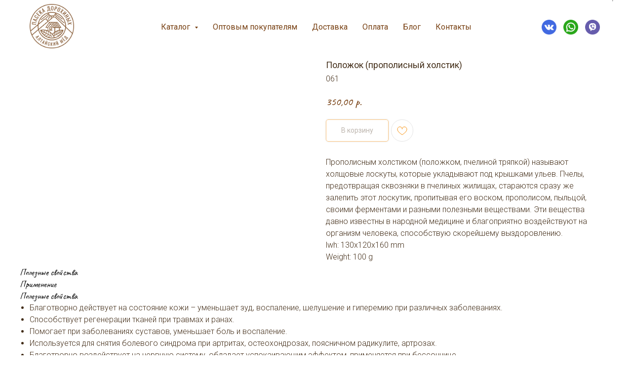

--- FILE ---
content_type: text/html; charset=UTF-8
request_url: https://xn--80aamcrjygadrg3dc3g.xn--p1ai/polozhok/tproduct/560707150-666187577591-polozhok-propolisnii-holstik
body_size: 26970
content:
<!DOCTYPE html> <html> <head> <meta charset="utf-8" /> <meta http-equiv="Content-Type" content="text/html; charset=utf-8" /> <meta name="viewport" content="width=device-width, initial-scale=1.0" /> <meta name="yandex-verification" content="bb98560b4e5e18dd" /> <!--metatextblock-->
<title>Пчелиный положок купить с доставкой по России. Доставка с Алтайского края.</title>
<meta name="description" content="Положок давно известен в народной медицине, благоприятно воздействует на организм человека, способствуя скорейшему выздоровлению.">
<meta name="keywords" content="мед, алтайский мед, мед с пасеки, натуральный мед, доставка меда, мед в розницу">
<meta property="og:title" content="Пчелиный положок купить с доставкой по России. Доставка с Алтайского края." />
<meta property="og:description" content="Положок давно известен в народной медицине, благоприятно воздействует на организм человека, способствуя скорейшему выздоровлению." />
<meta property="og:type" content="website" />
<meta property="og:url" content="https://xn--80aamcrjygadrg3dc3g.xn--p1ai/polozhok/tproduct/560707150-666187577591-polozhok-propolisnii-holstik" />
<meta property="og:image" content="https://static.tildacdn.com/stor6161-6530-4337-b661-393335386333/82960686.jpg" />
<link rel="canonical" href="https://xn--80aamcrjygadrg3dc3g.xn--p1ai/polozhok/tproduct/560707150-666187577591-polozhok-propolisnii-holstik" />
<!--/metatextblock--> <meta name="format-detection" content="telephone=no" /> <meta http-equiv="x-dns-prefetch-control" content="on"> <link rel="dns-prefetch" href="https://ws.tildacdn.com"> <link rel="dns-prefetch" href="https://static.tildacdn.com"> <link rel="shortcut icon" href="https://static.tildacdn.com/tild6639-6634-4639-a564-373639633733/favicon_1.ico" type="image/x-icon" /> <link rel="apple-touch-icon" href="https://static.tildacdn.com/tild6565-3837-4861-a636-313463313033/__.png"> <link rel="apple-touch-icon" sizes="76x76" href="https://static.tildacdn.com/tild6565-3837-4861-a636-313463313033/__.png"> <link rel="apple-touch-icon" sizes="152x152" href="https://static.tildacdn.com/tild6565-3837-4861-a636-313463313033/__.png"> <link rel="apple-touch-startup-image" href="https://static.tildacdn.com/tild6565-3837-4861-a636-313463313033/__.png"> <meta name="msapplication-TileColor" content="#ffffff"> <meta name="msapplication-TileImage" content="https://static.tildacdn.com/tild3566-6665-4666-a463-633730313132/__.png"> <!-- Assets --> <script src="https://neo.tildacdn.com/js/tilda-fallback-1.0.min.js" async charset="utf-8"></script> <link rel="stylesheet" href="https://static.tildacdn.com/css/tilda-grid-3.0.min.css" type="text/css" media="all" onerror="this.loaderr='y';"/> <link rel="stylesheet" href="https://static.tildacdn.com/ws/project6848192/tilda-blocks-page34305076.min.css?t=1745561234" type="text/css" media="all" onerror="this.loaderr='y';" /><link rel="stylesheet" href="https://static.tildacdn.com/ws/project6848192/tilda-blocks-page34706410.min.css?t=1745561215" type="text/css" media="all" onerror="this.loaderr='y';" /> <link rel="preconnect" href="https://fonts.gstatic.com"> <link href="https://fonts.googleapis.com/css2?family=Roboto:wght@300;400;500;700&subset=latin,cyrillic" rel="stylesheet"> <link rel="stylesheet" href="https://static.tildacdn.com/css/tilda-animation-2.0.min.css" type="text/css" media="all" onerror="this.loaderr='y';" /> <link rel="stylesheet" href="https://static.tildacdn.com/css/tilda-popup-1.1.min.css" type="text/css" media="print" onload="this.media='all';" onerror="this.loaderr='y';" /> <noscript><link rel="stylesheet" href="https://static.tildacdn.com/css/tilda-popup-1.1.min.css" type="text/css" media="all" /></noscript> <link rel="stylesheet" href="https://static.tildacdn.com/css/tilda-slds-1.4.min.css" type="text/css" media="print" onload="this.media='all';" onerror="this.loaderr='y';" /> <noscript><link rel="stylesheet" href="https://static.tildacdn.com/css/tilda-slds-1.4.min.css" type="text/css" media="all" /></noscript> <link rel="stylesheet" href="https://static.tildacdn.com/css/tilda-catalog-1.1.min.css" type="text/css" media="print" onload="this.media='all';" onerror="this.loaderr='y';" /> <noscript><link rel="stylesheet" href="https://static.tildacdn.com/css/tilda-catalog-1.1.min.css" type="text/css" media="all" /></noscript> <link rel="stylesheet" href="https://static.tildacdn.com/css/tilda-forms-1.0.min.css" type="text/css" media="all" onerror="this.loaderr='y';" /> <link rel="stylesheet" href="https://static.tildacdn.com/css/tilda-menusub-1.0.min.css" type="text/css" media="print" onload="this.media='all';" onerror="this.loaderr='y';" /> <noscript><link rel="stylesheet" href="https://static.tildacdn.com/css/tilda-menusub-1.0.min.css" type="text/css" media="all" /></noscript> <link rel="stylesheet" href="https://static.tildacdn.com/css/tilda-wishlist-1.0.min.css" type="text/css" media="all" onerror="this.loaderr='y';" /> <link rel="stylesheet" href="https://static.tildacdn.com/css/tilda-cart-1.0.min.css" type="text/css" media="all" onerror="this.loaderr='y';" /> <link rel="stylesheet" href="https://static.tildacdn.com/css/tilda-delivery-1.0.min.css" type="text/css" media="print" onload="this.media='all';" onerror="this.loaderr='y';" /> <noscript><link rel="stylesheet" href="https://static.tildacdn.com/css/tilda-delivery-1.0.min.css" type="text/css" media="all" /></noscript> <link rel="stylesheet" href="https://static.tildacdn.com/css/tilda-zoom-2.0.min.css" type="text/css" media="print" onload="this.media='all';" onerror="this.loaderr='y';" /> <noscript><link rel="stylesheet" href="https://static.tildacdn.com/css/tilda-zoom-2.0.min.css" type="text/css" media="all" /></noscript> <link rel="stylesheet" href="https://fonts.googleapis.com/css2?family=Caveat:wght@400;500;600;700&family=Oswald:wght@200;300;400;500;600;700&display=swap" type="text/css" /> <script nomodule src="https://static.tildacdn.com/js/tilda-polyfill-1.0.min.js" charset="utf-8"></script> <script type="text/javascript">function t_onReady(func) {if(document.readyState!='loading') {func();} else {document.addEventListener('DOMContentLoaded',func);}}
function t_onFuncLoad(funcName,okFunc,time) {if(typeof window[funcName]==='function') {okFunc();} else {setTimeout(function() {t_onFuncLoad(funcName,okFunc,time);},(time||100));}}function t_throttle(fn,threshhold,scope) {return function() {fn.apply(scope||this,arguments);};}function t396_initialScale(t){t=document.getElementById("rec"+t);if(t){t=t.querySelector(".t396__artboard");if(t){var e,r=document.documentElement.clientWidth,a=[];if(i=t.getAttribute("data-artboard-screens"))for(var i=i.split(","),l=0;l<i.length;l++)a[l]=parseInt(i[l],10);else a=[320,480,640,960,1200];for(l=0;l<a.length;l++){var n=a[l];n<=r&&(e=n)}var o="edit"===window.allrecords.getAttribute("data-tilda-mode"),d="center"===t396_getFieldValue(t,"valign",e,a),c="grid"===t396_getFieldValue(t,"upscale",e,a),s=t396_getFieldValue(t,"height_vh",e,a),u=t396_getFieldValue(t,"height",e,a),g=!!window.opr&&!!window.opr.addons||!!window.opera||-1!==navigator.userAgent.indexOf(" OPR/");if(!o&&d&&!c&&!s&&u&&!g){for(var _=parseFloat((r/e).toFixed(3)),f=[t,t.querySelector(".t396__carrier"),t.querySelector(".t396__filter")],l=0;l<f.length;l++)f[l].style.height=Math.floor(parseInt(u,10)*_)+"px";t396_scaleInitial__getElementsToScale(t).forEach(function(t){t.style.zoom=_})}}}}function t396_scaleInitial__getElementsToScale(t){return t?Array.prototype.slice.call(t.children).filter(function(t){return t&&(t.classList.contains("t396__elem")||t.classList.contains("t396__group"))}):[]}function t396_getFieldValue(t,e,r,a){var i=a[a.length-1],l=r===i?t.getAttribute("data-artboard-"+e):t.getAttribute("data-artboard-"+e+"-res-"+r);if(!l)for(var n=0;n<a.length;n++){var o=a[n];if(!(o<=r)&&(l=o===i?t.getAttribute("data-artboard-"+e):t.getAttribute("data-artboard-"+e+"-res-"+o)))break}return l}</script> <script src="https://static.tildacdn.com/js/jquery-1.10.2.min.js" charset="utf-8" onerror="this.loaderr='y';"></script> <script src="https://static.tildacdn.com/js/tilda-scripts-3.0.min.js" charset="utf-8" defer onerror="this.loaderr='y';"></script> <script src="https://static.tildacdn.com/ws/project6848192/tilda-blocks-page34305076.min.js?t=1745561234" onerror="this.loaderr='y';"></script><script src="https://static.tildacdn.com/ws/project6848192/tilda-blocks-page34706410.min.js?t=1745561215" charset="utf-8" onerror="this.loaderr='y';"></script> <script src="https://static.tildacdn.com/js/tilda-lazyload-1.0.min.js" charset="utf-8" async onerror="this.loaderr='y';"></script> <script src="https://static.tildacdn.com/js/tilda-animation-2.0.min.js" charset="utf-8" async onerror="this.loaderr='y';"></script> <script src="https://static.tildacdn.com/js/hammer.min.js" charset="utf-8" async onerror="this.loaderr='y';"></script> <script src="https://static.tildacdn.com/js/tilda-slds-1.4.min.js" charset="utf-8" async onerror="this.loaderr='y';"></script> <script src="https://static.tildacdn.com/js/tilda-products-1.0.min.js" charset="utf-8" async onerror="this.loaderr='y';"></script> <script src="https://static.tildacdn.com/js/tilda-catalog-1.1.min.js" charset="utf-8" async onerror="this.loaderr='y';"></script> <script src="https://static.tildacdn.com/js/tilda-menusub-1.0.min.js" charset="utf-8" async onerror="this.loaderr='y';"></script> <script src="https://static.tildacdn.com/js/tilda-menu-1.0.min.js" charset="utf-8" async onerror="this.loaderr='y';"></script> <script src="https://static.tildacdn.com/js/tilda-forms-1.0.min.js" charset="utf-8" async onerror="this.loaderr='y';"></script> <script src="https://static.tildacdn.com/js/tilda-wishlist-1.0.min.js" charset="utf-8" async onerror="this.loaderr='y';"></script> <script src="https://static.tildacdn.com/js/tilda-widget-positions-1.0.min.js" charset="utf-8" async onerror="this.loaderr='y';"></script> <script src="https://static.tildacdn.com/js/tilda-cart-1.0.min.js" charset="utf-8" async onerror="this.loaderr='y';"></script> <script src="https://static.tildacdn.com/js/tilda-delivery-1.0.min.js" charset="utf-8" async onerror="this.loaderr='y';"></script> <script src="https://static.tildacdn.com/js/tilda-zero-1.1.min.js" charset="utf-8" async onerror="this.loaderr='y';"></script> <script src="https://static.tildacdn.com/js/tilda-zoom-2.0.min.js" charset="utf-8" async onerror="this.loaderr='y';"></script> <script src="https://static.tildacdn.com/js/tilda-zero-scale-1.0.min.js" charset="utf-8" async onerror="this.loaderr='y';"></script> <script src="https://static.tildacdn.com/js/tilda-skiplink-1.0.min.js" charset="utf-8" async onerror="this.loaderr='y';"></script> <script src="https://static.tildacdn.com/js/tilda-events-1.0.min.js" charset="utf-8" async onerror="this.loaderr='y';"></script> <script type="text/javascript">window.dataLayer=window.dataLayer||[];</script> <script type="text/javascript">(function() {if((/bot|google|yandex|baidu|bing|msn|duckduckbot|teoma|slurp|crawler|spider|robot|crawling|facebook/i.test(navigator.userAgent))===false&&typeof(sessionStorage)!='undefined'&&sessionStorage.getItem('visited')!=='y'&&document.visibilityState){var style=document.createElement('style');style.type='text/css';style.innerHTML='@media screen and (min-width: 980px) {.t-records {opacity: 0;}.t-records_animated {-webkit-transition: opacity ease-in-out .2s;-moz-transition: opacity ease-in-out .2s;-o-transition: opacity ease-in-out .2s;transition: opacity ease-in-out .2s;}.t-records.t-records_visible {opacity: 1;}}';document.getElementsByTagName('head')[0].appendChild(style);function t_setvisRecs(){var alr=document.querySelectorAll('.t-records');Array.prototype.forEach.call(alr,function(el) {el.classList.add("t-records_animated");});setTimeout(function() {Array.prototype.forEach.call(alr,function(el) {el.classList.add("t-records_visible");});sessionStorage.setItem("visited","y");},400);}
document.addEventListener('DOMContentLoaded',t_setvisRecs);}})();</script></head> <body class="t-body" style="margin:0;"> <!--allrecords--> <div id="allrecords" class="t-records" data-product-page="y" data-hook="blocks-collection-content-node" data-tilda-project-id="6848192" data-tilda-page-id="34706410" data-tilda-page-alias="polozhok" data-tilda-formskey="d49c3154c7a4eb98a135c32c16848192" data-tilda-lazy="yes" data-tilda-root-zone="com">
<div id="rec562296177" class="r t-rec" style="" data-animationappear="off" data-record-type="1002"> <script>t_onReady(function() {setTimeout(function() {t_onFuncLoad('twishlist__init',function() {twishlist__init('562296177');});},500);var rec=document.querySelector('#rec562296177');if(!rec) return;var userAgent=navigator.userAgent.toLowerCase();var isAndroid=userAgent.indexOf('android')!==-1;var body=document.body;if(!body) return;var isScrollablefFix=body.classList.contains('t-body_scrollable-fix-for-android');if(isAndroid&&!isScrollablefFix) {body.classList.add('t-body_scrollable-fix-for-android');document.head.insertAdjacentHTML('beforeend','<style>@media screen and (max-width: 560px) {\n.t-body_scrollable-fix-for-android {\noverflow: visible !important;\n}\n}\n</style>');console.log('Android css fix was inited');};if(userAgent.indexOf('instagram')!==-1&&userAgent.indexOf('iphone')!==-1) {body.style.position='relative';}
var wishlistWindow=rec.querySelector('.t1002__wishlistwin');var currentMode=document.querySelector('.t-records').getAttribute('data-tilda-mode');if(wishlistWindow&&currentMode!=='edit'&&currentMode!=='preview') {wishlistWindow.addEventListener('scroll',t_throttle(function() {if(window.lazy==='y'||document.querySelector('#allrecords').getAttribute('data-tilda-lazy')==='yes') {t_onFuncLoad('t_lazyload_update',function() {t_lazyload_update();});}},500));}});</script> <div class="t1002" data-wishlist-hook="#showfavorites" data-wishlistbtn-pos="picture" data-project-currency="р." data-project-currency-side="r" data-project-currency-sep="," data-project-currency-code="RUB" data-wishlist-maxstoredays="365"> <div class="t1002__wishlisticon" style=""> <div class="t1002__wishlisticon-wrapper"> <div class="t1002__wishlisticon-imgwrap"> <svg role="img" width="41" height="35" viewBox="0 0 41 35" fill="none" xmlns="http://www.w3.org/2000/svg" class="t1002__wishlisticon-img"> <path d="M39.9516 11.9535C39.9516 22.5416 20.4993 33.8088 20.4993 33.8088C20.4993 33.8088 1.04688 22.5416 1.04688 11.9535C1.04688 -2.42254 20.4993 -2.2284 20.4993 10.4239C20.4993 -2.2284 39.9516 -2.03914 39.9516 11.9535Z" stroke="#784114"; stroke-width="1.5" stroke-linejoin="round"/> </svg> </div> <div class="t1002__wishlisticon-counter js-wishlisticon-counter" style="background-color:#f98e05;color:#ffffff;"></div> </div> </div> <div class="t1002__wishlistwin" style="display:none"> <div class="t1002__wishlistwin-content"> <div class="t1002__close t1002__wishlistwin-close"> <button type="button" class="t1002__close-button t1002__wishlistwin-close-wrapper" aria-label="Закрыть вишлист"> <svg role="presentation" class="t1002__wishlistwin-close-icon" width="23px" height="23px" viewBox="0 0 23 23" version="1.1" xmlns="http://www.w3.org/2000/svg" xmlns:xlink="http://www.w3.org/1999/xlink"> <g stroke="none" stroke-width="1" fill="#000" fill-rule="evenodd"> <rect transform="translate(11.313708, 11.313708) rotate(-45.000000) translate(-11.313708, -11.313708) " x="10.3137085" y="-3.6862915" width="2" height="30"></rect> <rect transform="translate(11.313708, 11.313708) rotate(-315.000000) translate(-11.313708, -11.313708) " x="10.3137085" y="-3.6862915" width="2" height="30"></rect> </g> </svg> </button> </div> <div class="t1002__wishlistwin-top"> <div class="t1002__wishlistwin-heading t-name t-name_xl"></div> </div> <div class="t1002__wishlistwin-products"></div> </div> </div> </div> <style>.t1002__addBtn:not(.t-popup .t1002__addBtn):not(.t-store__product-snippet .t1002__addBtn){}.t1002__addBtn{border-radius:30px;}.t1002__addBtn svg path{stroke:#f98e05;stroke-width:1px;}.t1002__addBtn.t1002__addBtn_active{}.t1002__addBtn:hover svg path,.t1002__addBtn_active svg path{fill:#f98e05 !important;stroke:#f98e05;}@media (hover:none) and (pointer:coarse){a.t1002__addBtn:not(.t1002__addBtn_active):hover svg path{fill:transparent !important;stroke:#f98e05;}.t1002__addBtn:hover svg{-webkit-transform:scale(1);transform:scale(1);}}@media screen and (max-width:960px){.t1002__wishlisticon{top:90px !important;bottom:initial !important;}}</style> <style>@media (hover:hover),(min-width:0\0) {#rec562296177 .t-submit:hover {box-shadow:0px 0px 20px 0px rgba(0,0,0,0.6) !important;}#rec562296177 .t-submit:focus-visible {box-shadow:0px 0px 20px 0px rgba(0,0,0,0.6) !important;}}</style> <style>.t-menuwidgeticons__wishlist .t-menuwidgeticons__icon-counter{background-color:#f98e05;color:#ffffff;}</style> </div>

<!-- PRODUCT START -->


                        
                    
        
        
<!-- product header -->
<!--header-->
<div id="t-header" class="t-records" data-hook="blocks-collection-content-node" data-tilda-project-id="6848192" data-tilda-page-id="34305076" data-tilda-formskey="d49c3154c7a4eb98a135c32c16848192" data-tilda-lazy="yes" data-tilda-root-zone="one"      data-tilda-project-country="RU">

    <div id="rec564563374" class="r t-rec t-screenmin-480px" style=" " data-animationappear="off" data-record-type="257"  data-screen-min="480px"    >
	
<!-- T228 -->


<div id="nav564563374marker"></div>
			
<div id="nav564563374"  class="t228 t228__positionabsolute  " style="background-color: rgba(255,255,255,0); height:110px; " data-bgcolor-hex="#ffffff" data-bgcolor-rgba="rgba(255,255,255,0)" data-navmarker="nav564563374marker" data-appearoffset="" data-bgopacity-two="100" data-menushadow="" data-menushadow-css="" data-bgopacity="0.0"  data-bgcolor-rgba-afterscroll="rgba(255,255,255,1)" data-menu-items-align="center" data-menu="yes">
	<div class="t228__maincontainer t228__c12collumns" style="height:110px;">
		<div class="t228__padding40px"></div>
		<div class="t228__leftside">
							<div class="t228__leftcontainer">
										<a href="/" class="t228__imgwrapper" >
																		<img class="t228__imglogo t228__imglogomobile" 
								src="https://static.tildacdn.com/tild3333-3238-4532-a364-353632646663/__.png" 
								imgfield="img"
								 style="max-width: 90px; width: 90px; min-width: 90px; height: auto; display: block;"
																 alt="Company"
								>
																</a>
									</div>
					</div>
		<div class="t228__centerside ">
							<nav class="t228__centercontainer">
					<ul role="list" class="t228__list t-menu__list t228__list_hidden">
																																			<li class="t228__list_item" 
									style="padding:0 15px 0 0;">
									<a class="t-menu__link-item" 
										href=""
									   											 
																				aria-expanded="false" role="button" 
																				data-menu-submenu-hook="link_sub1_564563374" 
										data-menu-item-number="1"
									>
										Каталог
									</a>
																								
		

					
	
							
			<div class="t-menusub" data-submenu-hook="link_sub1_564563374" data-submenu-margin="15px" data-add-submenu-arrow="on">
		<div class="t-menusub__menu">
			<div class="t-menusub__content">
				<ul role="list" class="t-menusub__list">
																	<li class="t-menusub__list-item t-name t-name_xs">
							<a class="t-menusub__link-item t-name t-name_xs" 
								href="/med-altaiskiy" 
								 
								data-menu-item-number="1">Мед</a>
						</li>
																	<li class="t-menusub__list-item t-name t-name_xs">
							<a class="t-menusub__link-item t-name t-name_xs" 
								href="/medvsotah" 
								 
								data-menu-item-number="1">Мед в сотах</a>
						</li>
																	<li class="t-menusub__list-item t-name t-name_xs">
							<a class="t-menusub__link-item t-name t-name_xs" 
								href="/perga" 
								 
								data-menu-item-number="1">Перга</a>
						</li>
																	<li class="t-menusub__list-item t-name t-name_xs">
							<a class="t-menusub__link-item t-name t-name_xs" 
								href="/pylca-pchelinaya" 
								 
								data-menu-item-number="1">Пыльца</a>
						</li>
																	<li class="t-menusub__list-item t-name t-name_xs">
							<a class="t-menusub__link-item t-name t-name_xs" 
								href="/propolis" 
								 
								data-menu-item-number="1">Прополис</a>
						</li>
																	<li class="t-menusub__list-item t-name t-name_xs">
							<a class="t-menusub__link-item t-name t-name_xs" 
								href="/polozhok" 
								 
								data-menu-item-number="1">Положок</a>
						</li>
																	<li class="t-menusub__list-item t-name t-name_xs">
							<a class="t-menusub__link-item t-name t-name_xs" 
								href="/podmor" 
								 
								data-menu-item-number="1">Подмор</a>
						</li>
																	<li class="t-menusub__list-item t-name t-name_xs">
							<a class="t-menusub__link-item t-name t-name_xs" 
								href="/svechi-voskovye" 
								 
								data-menu-item-number="1">Свечи восковые</a>
						</li>
									</ul>
			</div>
		</div>
	</div>
									</li>
																							<li class="t228__list_item" 
									style="padding:0 15px;">
									<a class="t-menu__link-item" 
										href="/optovaya-prodaja"
									   											 
																				 
																				data-menu-submenu-hook="" 
										data-menu-item-number="2"
									>
										Оптовым покупателям
									</a>
																	</li>
																							<li class="t228__list_item" 
									style="padding:0 15px;">
									<a class="t-menu__link-item" 
										href="/dostavka"
									   											 
																				 
																				data-menu-submenu-hook="" 
										data-menu-item-number="3"
									>
										Доставка
									</a>
																	</li>
																							<li class="t228__list_item" 
									style="padding:0 15px;">
									<a class="t-menu__link-item" 
										href="/oplata"
									   											 
																				 
																				data-menu-submenu-hook="" 
										data-menu-item-number="4"
									>
										Оплата
									</a>
																	</li>
																							<li class="t228__list_item" 
									style="padding:0 15px;">
									<a class="t-menu__link-item" 
										href="/blog"
									   											 
																				 
																				data-menu-submenu-hook="" 
										data-menu-item-number="5"
									>
										Блог
									</a>
																	</li>
																							<li class="t228__list_item" 
									style="padding:0 0 0 15px;">
									<a class="t-menu__link-item" 
										href="/contacts"
									   											 
																				 
																				data-menu-submenu-hook="" 
										data-menu-item-number="6"
									>
										Контакты
									</a>
																	</li>
																																				</ul>
				</nav>
					</div>

		<div class="t228__rightside">
							<div class="t228__rightcontainer">
																																							
  

	
  

<div class="t-sociallinks">
  <ul role="list" class="t-sociallinks__wrapper" aria-label="Social media links">

    <!-- new soclinks --><li class="t-sociallinks__item t-sociallinks__item_website"><a  href="https://vk.com/public213722007" target="_blank" rel="nofollow" aria-label="VK" title="VK" style="width: 30px; height: 30px;"><img src=https://static.tildacdn.com/tild3739-3339-4466-b137-343061373238/free-icon-vk-3670055.png alt="website icon" class="t-sociallinks__customimg" style="width:30px; height:30px; vertical-align: baseline; object-fit: contain; object-position: center;"></a></li>&nbsp;<li class="t-sociallinks__item t-sociallinks__item_website"><a  href="https://wa.me/79050848337" target="_blank" rel="nofollow" aria-label="WHATSAPP" title="WHATSAPP" style="width: 30px; height: 30px;"><img src=https://static.tildacdn.com/tild6665-3634-4337-b135-616434343532/free-icon-whatsapp-3.png alt="website icon" class="t-sociallinks__customimg" style="width:30px; height:30px; vertical-align: baseline; object-fit: contain; object-position: center;"></a></li>&nbsp;<li class="t-sociallinks__item t-sociallinks__item_website"><a  href="viber://chat?number=+79050848337" target="_blank" rel="nofollow" aria-label="VIBER" title="VIBER" style="width: 30px; height: 30px;"><img src=https://static.tildacdn.com/tild3431-6137-4366-b635-373832343136/free-icon-viber-3670.png alt="website icon" class="t-sociallinks__customimg" style="width:30px; height:30px; vertical-align: baseline; object-fit: contain; object-position: center;"></a></li><!-- /new soclinks -->

            <script>
        
        t_onReady(function () {
            var rec = document.getElementById('rec564563374');
            if (!rec) return;
            var customImageList = rec.querySelectorAll('img.t-sociallinks__customimg');

            Array.prototype.forEach.call(customImageList, function(img) {
                var imgURL = img.getAttribute('src');

                if (imgURL.indexOf('/lib__tildaicon__') !== -1 || imgURL.indexOf('/lib/tildaicon/') !== -1 || imgURL.indexOf('/lib/icons/tilda') !== -1) {
                    var xhr = new XMLHttpRequest();
                    xhr.open('GET', imgURL);
                    xhr.responseType = 'document';

                    xhr.onload = function() {
                        if (xhr.status >= 200 && xhr.status < 400) {
                            var response = xhr.response;

                            var svg = response.querySelector('svg');

                            svg.style.width = '30px';
                            svg.style.height = '30px';

                            var figureList = svg.querySelectorAll('*:not(g):not(title):not(desc)');
                            for(var j = 0; j < figureList.length; j++) {
                                figureList[j].style.fill = '#ffffff';
                            }

                            if (img.parentNode) {
                              img.parentNode.append(svg);
                            }
                            img.remove();
                        } else {
                            img.style.visibility = 'visible';
                        }
                    }

                    xhr.onerror = function(error) {
                    img.style.visibility = 'visible';
                    }

                    xhr.send();
                }
            });
        });
        
        </script>
      </ul>
</div>
											            
														</div>
					</div>
		<div class="t228__padding40px">
							<div class="t228__horizontal-line">
					<hr class="t228__line" style="margin: 0 20px 0 20px; background-color:#442f1a; height:1px; ">
				</div>
					</div>
	</div>
</div>



<style>
	@media screen and (max-width: 980px) {
					#rec564563374 .t228__leftcontainer {
				padding: 20px;
			}
			#rec564563374 .t228__imglogo {
				padding: 20px 0;
			}
		
		#rec564563374 .t228 {
					position: static;
				}
	}
</style>

<script>
		window.addEventListener('load', function () {
		t_onFuncLoad('t228_setWidth', function () {
			t228_setWidth('564563374');
		});
	});
		
	window.addEventListener('resize', t_throttle(function () {
				t_onFuncLoad('t228_setWidth', function () {
			t228_setWidth('564563374');
		});
				t_onFuncLoad('t_menu__setBGcolor', function () {
			t_menu__setBGcolor('564563374', '.t228');
		});
	}));

	t_onReady(function () {
				t_onFuncLoad('t_menu__highlightActiveLinks', function () {
			t_menu__highlightActiveLinks('.t228__list_item a');
		});
					
		t_onFuncLoad('t228__init', function () {
			t228__init('564563374');
		});
	
		t_onFuncLoad('t_menu__setBGcolor', function () {
			t_menu__setBGcolor('564563374', '.t228');
		});
		
		t_onFuncLoad('t_menu__interactFromKeyboard', function () {
	        t_menu__interactFromKeyboard('564563374');
		});
	
				t_onFuncLoad('t228_setWidth', function () {
			t228_setWidth('564563374');
		});
			
			
			
			});
</script>






<style>
#rec564563374 .t-menu__link-item{
		-webkit-transition: color 0.3s ease-in-out, opacity 0.3s ease-in-out;
	transition: color 0.3s ease-in-out, opacity 0.3s ease-in-out;	
		}



#rec564563374 .t-menu__link-item.t-active:not(.t978__menu-link){
	color:#f98e05 !important;		}


#rec564563374 .t-menu__link-item:not(.t-active):not(.tooltipstered):hover {
	color: #f98e05 !important;	}
#rec564563374 .t-menu__link-item:not(.t-active):not(.tooltipstered):focus-visible{
	color: #f98e05 !important;	}


@supports (overflow:-webkit-marquee) and (justify-content:inherit)
{
	#rec564563374 .t-menu__link-item,
	#rec564563374 .t-menu__link-item.t-active {
	opacity: 1 !important;
	}
}
</style>
										

	

<style>
		#rec564563374 {
		--menusub-text-color: #784114;
		--menusub-bg: #ffffff;
		--menusub-shadow: 0px 0px 5px rgba(0,0,0,0.3);
		--menusub-radius: 0;
		--menusub-border: 1px solid #cccccc;
		--menusub-width: 200px;
		--menusub-transition: 0.3s ease-in-out;
		--menusub-active-color: #f98e05;		--menusub-hover-color: #f98e05;	}

			#rec564563374 .t-menusub__link-item,
	#rec564563374 .t-menusub__innermenu-link {
		-webkit-transition: color var(--menusub-transition), opacity var(--menusub-transition);
		transition: color var(--menusub-transition), opacity var(--menusub-transition);
	}

		#rec564563374 .t-menusub__link-item.t-active,
	#rec564563374 .t-menusub__innermenu-link.t-active {
		color: var(--menusub-active-color) !important;					}
	
		#rec564563374 .t-menusub__link-item:not(.t-active):not(.tooltipstered):hover,
	#rec564563374 .t-menusub__innermenu-link:not(.t-active):hover {
		color: var(--menusub-hover-color) !important;			}
	
		@supports (overflow:-webkit-marquee) and (justify-content:inherit) {
		#rec564563374 .t-menusub__link-item,
		#rec564563374 .t-menusub__link-item.t-active {
			opacity: 1 !important;
		}
	}
	
		@media screen and (max-width: 980px) {
		#rec564563374 .t-menusub__menu .t-menusub__link-item,
		#rec564563374 .t-menusub__menu .t-menusub__innermenu-link {
			color: var(--menusub-text-color) !important;
		}
		#rec564563374 .t-menusub__menu .t-menusub__link-item.t-active {
			color: var(--menusub-active-color) !important;
		}

			#rec564563374 .t-menusub__menu .t-menusub__list-item:has(.t-active) {
			background-color: var(--menusub-hover-bg);
		}
	}

			#rec564563374 .t-menusub__menu_top:after {
		border-top-color: var(--menusub-bg);
	}
	#rec564563374 .t-menusub__menu_bottom:after {
		border-bottom-color: var(--menusub-bg);
	}
	
		#rec564563374 .t-menusub__menu_top:before {
		bottom: -21px;
		border-top-color: #cccccc;
	}
	#rec564563374 .t-menusub__menu_bottom:before {
		top: -21px;
		border-bottom-color: #cccccc;
	}
	
			@media screen and (max-width: 980px) {
		#rec564563374 .t-menusub__menu-wrapper {
			background-color: var(--menusub-bg) !important;
			border-radius: var(--menusub-radius) !important;
			border: var(--menusub-border) !important;
			box-shadow: var(--menusub-shadow) !important;
			overflow: auto;
			max-width: var(--mobile-max-width);
		}
		#rec564563374 .t-menusub__menu-wrapper .t-menusub__content {
			background-color: transparent !important;
			border: none !important;
			box-shadow: none !important;
			border-radius: 0 !important;
			margin-top: 0 !important;
		}
	}
	</style>





	

			
		<script>
			t_onReady(function () {
				setTimeout(function(){
					t_onFuncLoad('t_menusub_init', function() {
						t_menusub_init('564563374');
					});
				}, 500);
			});
		</script>
		
	
			<style>
		@media screen and (min-width: 981px) {			#rec564563374 .t-menusub__menu {
				background-color: var(--menusub-bg);
				text-align: left;				max-width: var(--menusub-width);
				border-radius: var(--menusub-radius);
				border: var(--menusub-border);
				box-shadow: var(--menusub-shadow);
			}
		}
			</style>
	










	
				
				
					
						
		
										
		
							
																					
														
																
		 

		
				
			<style> #rec564563374 a.t-menusub__link-item {  font-size: 16px;  color: #784114; font-family: 'Roboto'; font-weight: 400; }</style>
	








	
				
				
					
						
		
										
		
									
									
		 

		
							
						
		
										
		
									
																
		 

		
							
						
		
										
		
									
																
		 

		
							
						
		
										
		
									
																
		 

		
				
			<style> #rec564563374 a.t-menu__link-item {  font-size: 16px;  color: #784114; font-family: 'Roboto'; font-weight: 400; } #rec564563374 .t228__right_langs_lang a {  font-size: 16px;  color: #784114; font-family: 'Roboto'; font-weight: 400; } #rec564563374 .t228__right_descr {   color: #784114; }</style>
	








	
				
				
					
						
		
										
		
							
					
									
		 

		
				
	

</div>


    <div id="rec562295789" class="r t-rec t-screenmax-480px" style=" " data-animationappear="off" data-record-type="451"   data-screen-max="480px"   >
		
	



<!-- T451 -->


<div id="nav562295789marker"></div>
<div id="nav562295789"  class="t451" data-menu="yes"    >
	<div class="t451__container t451__positionfixed t451__panel "  data-appearoffset="" style="height: 90px;">
		<div class="t451__container__bg" style="background-color: rgba(255,255,255,0);" data-bgcolor-hex="#ffffff" data-bgcolor-rgba="rgba(255,255,255,0)" data-navmarker="nav562295789marker" data-appearoffset="" data-bgopacity="0.0"  data-bgcolor-rgba-afterscroll="rgba(255,255,255,1)" data-bgopacity2="1" data-menushadow="20" data-menushadow-css=""></div>
		<div class="t451__menu__content ">
			<div class="t451__burger-wrapper__mobile">
								
<button type="button" 
    class="t-menuburger t-menuburger_second " 
    aria-label="Navigation menu" 
    aria-expanded="false">
	<span style="background-color:#784114;"></span>
	<span style="background-color:#784114;"></span>
	<span style="background-color:#784114;"></span>
	<span style="background-color:#784114;"></span>
</button>


<script>
function t_menuburger_init(recid) {
	var rec = document.querySelector('#rec' + recid);
	if (!rec) return;
    var burger = rec.querySelector('.t-menuburger');
	if (!burger) return;
    var isSecondStyle = burger.classList.contains('t-menuburger_second');
    if (isSecondStyle && !window.isMobile && !('ontouchend' in document)) {
        burger.addEventListener('mouseenter', function() {
            if (burger.classList.contains('t-menuburger-opened')) return;
            burger.classList.remove('t-menuburger-unhovered');
            burger.classList.add('t-menuburger-hovered');
        });
        burger.addEventListener('mouseleave', function() {
            if (burger.classList.contains('t-menuburger-opened')) return;
            burger.classList.remove('t-menuburger-hovered');
            burger.classList.add('t-menuburger-unhovered');
            setTimeout(function() {
                burger.classList.remove('t-menuburger-unhovered');
            }, 300);
        });
    }

    burger.addEventListener('click', function() {
        if (!burger.closest('.tmenu-mobile') &&
            !burger.closest('.t450__burger_container') &&
            !burger.closest('.t466__container') &&
            !burger.closest('.t204__burger') &&
			!burger.closest('.t199__js__menu-toggler')) {
                burger.classList.toggle('t-menuburger-opened');
                burger.classList.remove('t-menuburger-unhovered');
            }
    });

    var menu = rec.querySelector('[data-menu="yes"]');
    if (!menu) return;
    var menuLinks = menu.querySelectorAll('.t-menu__link-item');
	var submenuClassList = ['t978__menu-link_hook', 't978__tm-link', 't966__tm-link', 't794__tm-link', 't-menusub__target-link'];
    Array.prototype.forEach.call(menuLinks, function (link) {
        link.addEventListener('click', function () {
			var isSubmenuHook = submenuClassList.some(function (submenuClass) {
				return link.classList.contains(submenuClass);
			});
			if (isSubmenuHook) return;
            burger.classList.remove('t-menuburger-opened');
        });
    });

	menu.addEventListener('clickedAnchorInTooltipMenu', function () {
		burger.classList.remove('t-menuburger-opened');
	});
}
t_onReady(function() {
	t_onFuncLoad('t_menuburger_init', function(){t_menuburger_init('562295789');});
});
</script>


<style>
.t-menuburger {
    position: relative;
    flex-shrink: 0;
    width: 28px;
    height: 20px;
    padding: 0;
    border: none;
    background-color: transparent;
    outline: none;
    -webkit-transform: rotate(0deg);
    transform: rotate(0deg);
    transition: transform .5s ease-in-out;
    cursor: pointer;
    z-index: 999;
}

/*---menu burger lines---*/
.t-menuburger span {
    display: block;
    position: absolute;
    width: 100%;
    opacity: 1;
    left: 0;
    -webkit-transform: rotate(0deg);
    transform: rotate(0deg);
    transition: .25s ease-in-out;
    height: 3px;
    background-color: #000;
}
.t-menuburger span:nth-child(1) {
    top: 0px;
}
.t-menuburger span:nth-child(2),
.t-menuburger span:nth-child(3) {
    top: 8px;
}
.t-menuburger span:nth-child(4) {
    top: 16px;
}

/*menu burger big*/
.t-menuburger__big {
    width: 42px;
    height: 32px;
}
.t-menuburger__big span {
    height: 5px;
}
.t-menuburger__big span:nth-child(2),
.t-menuburger__big span:nth-child(3) {
    top: 13px;
}
.t-menuburger__big span:nth-child(4) {
    top: 26px;
}

/*menu burger small*/
.t-menuburger__small {
    width: 22px;
    height: 14px;
}
.t-menuburger__small span {
    height: 2px;
}
.t-menuburger__small span:nth-child(2),
.t-menuburger__small span:nth-child(3) {
    top: 6px;
}
.t-menuburger__small span:nth-child(4) {
    top: 12px;
}

/*menu burger opened*/
.t-menuburger-opened span:nth-child(1) {
    top: 8px;
    width: 0%;
    left: 50%;
}
.t-menuburger-opened span:nth-child(2) {
    -webkit-transform: rotate(45deg);
    transform: rotate(45deg);
}
.t-menuburger-opened span:nth-child(3) {
    -webkit-transform: rotate(-45deg);
    transform: rotate(-45deg);
}
.t-menuburger-opened span:nth-child(4) {
    top: 8px;
    width: 0%;
    left: 50%;
}
.t-menuburger-opened.t-menuburger__big span:nth-child(1) {
    top: 6px;
}
.t-menuburger-opened.t-menuburger__big span:nth-child(4) {
    top: 18px;
}
.t-menuburger-opened.t-menuburger__small span:nth-child(1),
.t-menuburger-opened.t-menuburger__small span:nth-child(4) {
    top: 6px;
}

/*---menu burger first style---*/
@media (hover), (min-width:0\0) {
    .t-menuburger_first:hover span:nth-child(1) {
        transform: translateY(1px);
    }
    .t-menuburger_first:hover span:nth-child(4) {
        transform: translateY(-1px);
    }
    .t-menuburger_first.t-menuburger__big:hover span:nth-child(1) {
        transform: translateY(3px);
    }
    .t-menuburger_first.t-menuburger__big:hover span:nth-child(4) {
        transform: translateY(-3px);
    }
}

/*---menu burger second style---*/
.t-menuburger_second span:nth-child(2),
.t-menuburger_second span:nth-child(3) {
    width: 80%;
    left: 20%;
    right: 0;
}
@media (hover), (min-width:0\0) {
    .t-menuburger_second.t-menuburger-hovered span:nth-child(2),
    .t-menuburger_second.t-menuburger-hovered span:nth-child(3) {
        animation: t-menuburger-anim 0.3s ease-out normal forwards;
    }
    .t-menuburger_second.t-menuburger-unhovered span:nth-child(2),
    .t-menuburger_second.t-menuburger-unhovered span:nth-child(3) {
        animation: t-menuburger-anim2 0.3s ease-out normal forwards;
    }
}

.t-menuburger_second.t-menuburger-opened span:nth-child(2),
.t-menuburger_second.t-menuburger-opened span:nth-child(3){
    left: 0;
    right: 0;
    width: 100%!important;
}

/*---menu burger third style---*/
.t-menuburger_third span:nth-child(4) {
    width: 70%;
    left: unset;
    right: 0;
}
@media (hover), (min-width:0\0) {
    .t-menuburger_third:not(.t-menuburger-opened):hover span:nth-child(4) {
        width: 100%;
    }
}
.t-menuburger_third.t-menuburger-opened span:nth-child(4) {
    width: 0!important;
    right: 50%;
}

/*---menu burger fourth style---*/
.t-menuburger_fourth {
	height: 12px;
}
.t-menuburger_fourth.t-menuburger__small {
	height: 8px;
}
.t-menuburger_fourth.t-menuburger__big {
	height: 18px;
}
.t-menuburger_fourth span:nth-child(2),
.t-menuburger_fourth span:nth-child(3) {
    top: 4px;
    opacity: 0;
}
.t-menuburger_fourth span:nth-child(4) {
    top: 8px;
}
.t-menuburger_fourth.t-menuburger__small span:nth-child(2),
.t-menuburger_fourth.t-menuburger__small span:nth-child(3) {
    top: 3px;
}
.t-menuburger_fourth.t-menuburger__small span:nth-child(4) {
    top: 6px;
}
.t-menuburger_fourth.t-menuburger__small span:nth-child(2),
.t-menuburger_fourth.t-menuburger__small span:nth-child(3) {
    top: 3px;
}
.t-menuburger_fourth.t-menuburger__small span:nth-child(4) {
    top: 6px;
}
.t-menuburger_fourth.t-menuburger__big span:nth-child(2),
.t-menuburger_fourth.t-menuburger__big span:nth-child(3) {
    top: 6px;
}
.t-menuburger_fourth.t-menuburger__big span:nth-child(4) {
    top: 12px;
}
@media (hover), (min-width:0\0) {
    .t-menuburger_fourth:not(.t-menuburger-opened):hover span:nth-child(1) {
        transform: translateY(1px);
    }
    .t-menuburger_fourth:not(.t-menuburger-opened):hover span:nth-child(4) {
        transform: translateY(-1px);
    }
    .t-menuburger_fourth.t-menuburger__big:not(.t-menuburger-opened):hover span:nth-child(1) {
        transform: translateY(3px);
    }
    .t-menuburger_fourth.t-menuburger__big:not(.t-menuburger-opened):hover span:nth-child(4) {
        transform: translateY(-3px);
    }
}
.t-menuburger_fourth.t-menuburger-opened span:nth-child(1),
.t-menuburger_fourth.t-menuburger-opened span:nth-child(4) {
    top: 4px;
}
.t-menuburger_fourth.t-menuburger-opened span:nth-child(2),
.t-menuburger_fourth.t-menuburger-opened span:nth-child(3) {
    opacity: 1;
}

/*---menu burger animations---*/
@keyframes t-menuburger-anim {
    0% {
        width: 80%;
        left: 20%;
        right: 0;
    }

    50% {
        width: 100%;
        left: 0;
        right: 0;
    }

    100% {
        width: 80%;
        left: 0;
        right: 20%;

    }
}
@keyframes t-menuburger-anim2 {
    0% {
        width: 80%;
        left: 0;
    }

    50% {
        width: 100%;
        right: 0;
        left: 0;
    }

    100% {
        width: 80%;
        left: 20%;
        right: 0;
    }
}
</style>			</div>

			<div class="t451__leftside t451__side t451__side_burger">
				
<button type="button" 
    class="t-menuburger t-menuburger_second " 
    aria-label="Navigation menu" 
    aria-expanded="false">
	<span style="background-color:#784114;"></span>
	<span style="background-color:#784114;"></span>
	<span style="background-color:#784114;"></span>
	<span style="background-color:#784114;"></span>
</button>


<script>
function t_menuburger_init(recid) {
	var rec = document.querySelector('#rec' + recid);
	if (!rec) return;
    var burger = rec.querySelector('.t-menuburger');
	if (!burger) return;
    var isSecondStyle = burger.classList.contains('t-menuburger_second');
    if (isSecondStyle && !window.isMobile && !('ontouchend' in document)) {
        burger.addEventListener('mouseenter', function() {
            if (burger.classList.contains('t-menuburger-opened')) return;
            burger.classList.remove('t-menuburger-unhovered');
            burger.classList.add('t-menuburger-hovered');
        });
        burger.addEventListener('mouseleave', function() {
            if (burger.classList.contains('t-menuburger-opened')) return;
            burger.classList.remove('t-menuburger-hovered');
            burger.classList.add('t-menuburger-unhovered');
            setTimeout(function() {
                burger.classList.remove('t-menuburger-unhovered');
            }, 300);
        });
    }

    burger.addEventListener('click', function() {
        if (!burger.closest('.tmenu-mobile') &&
            !burger.closest('.t450__burger_container') &&
            !burger.closest('.t466__container') &&
            !burger.closest('.t204__burger') &&
			!burger.closest('.t199__js__menu-toggler')) {
                burger.classList.toggle('t-menuburger-opened');
                burger.classList.remove('t-menuburger-unhovered');
            }
    });

    var menu = rec.querySelector('[data-menu="yes"]');
    if (!menu) return;
    var menuLinks = menu.querySelectorAll('.t-menu__link-item');
	var submenuClassList = ['t978__menu-link_hook', 't978__tm-link', 't966__tm-link', 't794__tm-link', 't-menusub__target-link'];
    Array.prototype.forEach.call(menuLinks, function (link) {
        link.addEventListener('click', function () {
			var isSubmenuHook = submenuClassList.some(function (submenuClass) {
				return link.classList.contains(submenuClass);
			});
			if (isSubmenuHook) return;
            burger.classList.remove('t-menuburger-opened');
        });
    });

	menu.addEventListener('clickedAnchorInTooltipMenu', function () {
		burger.classList.remove('t-menuburger-opened');
	});
}
t_onReady(function() {
	t_onFuncLoad('t_menuburger_init', function(){t_menuburger_init('562295789');});
});
</script>


<style>
.t-menuburger {
    position: relative;
    flex-shrink: 0;
    width: 28px;
    height: 20px;
    padding: 0;
    border: none;
    background-color: transparent;
    outline: none;
    -webkit-transform: rotate(0deg);
    transform: rotate(0deg);
    transition: transform .5s ease-in-out;
    cursor: pointer;
    z-index: 999;
}

/*---menu burger lines---*/
.t-menuburger span {
    display: block;
    position: absolute;
    width: 100%;
    opacity: 1;
    left: 0;
    -webkit-transform: rotate(0deg);
    transform: rotate(0deg);
    transition: .25s ease-in-out;
    height: 3px;
    background-color: #000;
}
.t-menuburger span:nth-child(1) {
    top: 0px;
}
.t-menuburger span:nth-child(2),
.t-menuburger span:nth-child(3) {
    top: 8px;
}
.t-menuburger span:nth-child(4) {
    top: 16px;
}

/*menu burger big*/
.t-menuburger__big {
    width: 42px;
    height: 32px;
}
.t-menuburger__big span {
    height: 5px;
}
.t-menuburger__big span:nth-child(2),
.t-menuburger__big span:nth-child(3) {
    top: 13px;
}
.t-menuburger__big span:nth-child(4) {
    top: 26px;
}

/*menu burger small*/
.t-menuburger__small {
    width: 22px;
    height: 14px;
}
.t-menuburger__small span {
    height: 2px;
}
.t-menuburger__small span:nth-child(2),
.t-menuburger__small span:nth-child(3) {
    top: 6px;
}
.t-menuburger__small span:nth-child(4) {
    top: 12px;
}

/*menu burger opened*/
.t-menuburger-opened span:nth-child(1) {
    top: 8px;
    width: 0%;
    left: 50%;
}
.t-menuburger-opened span:nth-child(2) {
    -webkit-transform: rotate(45deg);
    transform: rotate(45deg);
}
.t-menuburger-opened span:nth-child(3) {
    -webkit-transform: rotate(-45deg);
    transform: rotate(-45deg);
}
.t-menuburger-opened span:nth-child(4) {
    top: 8px;
    width: 0%;
    left: 50%;
}
.t-menuburger-opened.t-menuburger__big span:nth-child(1) {
    top: 6px;
}
.t-menuburger-opened.t-menuburger__big span:nth-child(4) {
    top: 18px;
}
.t-menuburger-opened.t-menuburger__small span:nth-child(1),
.t-menuburger-opened.t-menuburger__small span:nth-child(4) {
    top: 6px;
}

/*---menu burger first style---*/
@media (hover), (min-width:0\0) {
    .t-menuburger_first:hover span:nth-child(1) {
        transform: translateY(1px);
    }
    .t-menuburger_first:hover span:nth-child(4) {
        transform: translateY(-1px);
    }
    .t-menuburger_first.t-menuburger__big:hover span:nth-child(1) {
        transform: translateY(3px);
    }
    .t-menuburger_first.t-menuburger__big:hover span:nth-child(4) {
        transform: translateY(-3px);
    }
}

/*---menu burger second style---*/
.t-menuburger_second span:nth-child(2),
.t-menuburger_second span:nth-child(3) {
    width: 80%;
    left: 20%;
    right: 0;
}
@media (hover), (min-width:0\0) {
    .t-menuburger_second.t-menuburger-hovered span:nth-child(2),
    .t-menuburger_second.t-menuburger-hovered span:nth-child(3) {
        animation: t-menuburger-anim 0.3s ease-out normal forwards;
    }
    .t-menuburger_second.t-menuburger-unhovered span:nth-child(2),
    .t-menuburger_second.t-menuburger-unhovered span:nth-child(3) {
        animation: t-menuburger-anim2 0.3s ease-out normal forwards;
    }
}

.t-menuburger_second.t-menuburger-opened span:nth-child(2),
.t-menuburger_second.t-menuburger-opened span:nth-child(3){
    left: 0;
    right: 0;
    width: 100%!important;
}

/*---menu burger third style---*/
.t-menuburger_third span:nth-child(4) {
    width: 70%;
    left: unset;
    right: 0;
}
@media (hover), (min-width:0\0) {
    .t-menuburger_third:not(.t-menuburger-opened):hover span:nth-child(4) {
        width: 100%;
    }
}
.t-menuburger_third.t-menuburger-opened span:nth-child(4) {
    width: 0!important;
    right: 50%;
}

/*---menu burger fourth style---*/
.t-menuburger_fourth {
	height: 12px;
}
.t-menuburger_fourth.t-menuburger__small {
	height: 8px;
}
.t-menuburger_fourth.t-menuburger__big {
	height: 18px;
}
.t-menuburger_fourth span:nth-child(2),
.t-menuburger_fourth span:nth-child(3) {
    top: 4px;
    opacity: 0;
}
.t-menuburger_fourth span:nth-child(4) {
    top: 8px;
}
.t-menuburger_fourth.t-menuburger__small span:nth-child(2),
.t-menuburger_fourth.t-menuburger__small span:nth-child(3) {
    top: 3px;
}
.t-menuburger_fourth.t-menuburger__small span:nth-child(4) {
    top: 6px;
}
.t-menuburger_fourth.t-menuburger__small span:nth-child(2),
.t-menuburger_fourth.t-menuburger__small span:nth-child(3) {
    top: 3px;
}
.t-menuburger_fourth.t-menuburger__small span:nth-child(4) {
    top: 6px;
}
.t-menuburger_fourth.t-menuburger__big span:nth-child(2),
.t-menuburger_fourth.t-menuburger__big span:nth-child(3) {
    top: 6px;
}
.t-menuburger_fourth.t-menuburger__big span:nth-child(4) {
    top: 12px;
}
@media (hover), (min-width:0\0) {
    .t-menuburger_fourth:not(.t-menuburger-opened):hover span:nth-child(1) {
        transform: translateY(1px);
    }
    .t-menuburger_fourth:not(.t-menuburger-opened):hover span:nth-child(4) {
        transform: translateY(-1px);
    }
    .t-menuburger_fourth.t-menuburger__big:not(.t-menuburger-opened):hover span:nth-child(1) {
        transform: translateY(3px);
    }
    .t-menuburger_fourth.t-menuburger__big:not(.t-menuburger-opened):hover span:nth-child(4) {
        transform: translateY(-3px);
    }
}
.t-menuburger_fourth.t-menuburger-opened span:nth-child(1),
.t-menuburger_fourth.t-menuburger-opened span:nth-child(4) {
    top: 4px;
}
.t-menuburger_fourth.t-menuburger-opened span:nth-child(2),
.t-menuburger_fourth.t-menuburger-opened span:nth-child(3) {
    opacity: 1;
}

/*---menu burger animations---*/
@keyframes t-menuburger-anim {
    0% {
        width: 80%;
        left: 20%;
        right: 0;
    }

    50% {
        width: 100%;
        left: 0;
        right: 0;
    }

    100% {
        width: 80%;
        left: 0;
        right: 20%;

    }
}
@keyframes t-menuburger-anim2 {
    0% {
        width: 80%;
        left: 0;
    }

    50% {
        width: 100%;
        right: 0;
        left: 0;
    }

    100% {
        width: 80%;
        left: 20%;
        right: 0;
    }
}
</style>			</div>

			<div class="t451__centerside t451__side">
				<div class="t451__logo__container ">
											<div class="t451__logo__content">
														<a class="t451__logo" href="/" >
																								<img class="t451__logo__img"
										src="https://static.tildacdn.com/tild3862-6266-4936-b937-363736393538/__.png"
										imgfield="img"
										 style="max-width: 80px;"										 alt="">
																						</a>
													</div>
									</div>
			</div>

			<div class="t451__rightside t451__side t451__side_socials">
				
				
														
  

	
  

<div class="t-sociallinks">
  <ul role="list" class="t-sociallinks__wrapper" aria-label="Social media links">

    <!-- new soclinks --><li class="t-sociallinks__item t-sociallinks__item_website"><a  href="https://vk.com/public213722007" target="_blank" rel="nofollow" aria-label="Вконтакте" title="Вконтакте" style="width: 30px; height: 30px;"><img src=https://static.tildacdn.com/tild6134-3666-4639-a538-613738366631/free-icon-vk-3670055.png alt="website icon" class="t-sociallinks__customimg" style="width:30px; height:30px; vertical-align: baseline; object-fit: contain; object-position: center;"></a></li>&nbsp;<li class="t-sociallinks__item t-sociallinks__item_website"><a  href="https://wa.me/79050848337" target="_blank" rel="nofollow" aria-label="Whatsapp" title="Whatsapp" style="width: 30px; height: 30px;"><img src=https://static.tildacdn.com/tild6161-3632-4162-b339-383866373930/free-icon-whatsapp-3.png alt="website icon" class="t-sociallinks__customimg" style="width:30px; height:30px; vertical-align: baseline; object-fit: contain; object-position: center;"></a></li>&nbsp;<li class="t-sociallinks__item t-sociallinks__item_website"><a  href="viber://add?number=79050848337" target="_blank" rel="nofollow" aria-label="Viber" title="Viber" style="width: 30px; height: 30px;"><img src=https://static.tildacdn.com/tild6437-3164-4735-b362-326666306132/free-icon-viber-3670.png alt="website icon" class="t-sociallinks__customimg" style="width:30px; height:30px; vertical-align: baseline; object-fit: contain; object-position: center;"></a></li><!-- /new soclinks -->

            <script>
        
        t_onReady(function () {
            var rec = document.getElementById('rec562295789');
            if (!rec) return;
            var customImageList = rec.querySelectorAll('img.t-sociallinks__customimg');

            Array.prototype.forEach.call(customImageList, function(img) {
                var imgURL = img.getAttribute('src');

                if (imgURL.indexOf('/lib__tildaicon__') !== -1 || imgURL.indexOf('/lib/tildaicon/') !== -1 || imgURL.indexOf('/lib/icons/tilda') !== -1) {
                    var xhr = new XMLHttpRequest();
                    xhr.open('GET', imgURL);
                    xhr.responseType = 'document';

                    xhr.onload = function() {
                        if (xhr.status >= 200 && xhr.status < 400) {
                            var response = xhr.response;

                            var svg = response.querySelector('svg');

                            svg.style.width = '30px';
                            svg.style.height = '30px';

                            var figureList = svg.querySelectorAll('*:not(g):not(title):not(desc)');
                            for(var j = 0; j < figureList.length; j++) {
                                figureList[j].style.fill = '#784114';
                            }

                            if (img.parentNode) {
                              img.parentNode.append(svg);
                            }
                            img.remove();
                        } else {
                            img.style.visibility = 'visible';
                        }
                    }

                    xhr.onerror = function(error) {
                    img.style.visibility = 'visible';
                    }

                    xhr.send();
                }
            });
        });
        
        </script>
      </ul>
</div>
				
																</div>
		</div>
	</div>
</div>

	<div class="t451m__overlay">
		<div class="t451m__overlay_bg" style=" "></div>
	</div>

	<div class="t451 t451m t451m__left" data-tooltip-hook="" style="background-color: #ffffff;">
		<button type="button" class="t451m__close-button t451m__close t451m_opened" style="background-color: #ffffff;" aria-label="Close menu">
			<div class="t451m__close_icon" style="color:#784114;">
				<span></span>
				<span></span>
				<span></span>
				<span></span>
			</div>
		</button>
		<div class="t451m__container t-align_left">
			<div class="t451m__top">
									<nav class="t451m__menu">
						<ul role="list" class="t451m__list t-menu__list">
																																								<li class="t451m__list_item"
										>
										<a class="t-menu__link-item"
											href="/"
																																	
																						data-menu-submenu-hook=""
											data-menu-item-number="1"
										>
											Главная
										</a>
																			</li>
																										<li class="t451m__list_item"
										>
										<a class="t-menu__link-item t451__link-item_submenu"
											href=""
																																	aria-expanded="false" role="button"
																						data-menu-submenu-hook="link_sub2_562295789"
											data-menu-item-number="2"
										>
											Каталог
										</a>
																									
		

					
	
							
			<div class="t-menusub" data-submenu-hook="link_sub2_562295789" data-submenu-margin="15px" data-add-submenu-arrow="on">
		<div class="t-menusub__menu">
			<div class="t-menusub__content">
				<ul role="list" class="t-menusub__list">
																	<li class="t-menusub__list-item t-name t-name_xs">
							<a class="t-menusub__link-item t-name t-name_xs" 
								href="/med-altaiskiy" 
								 
								data-menu-item-number="2">Мёд</a>
						</li>
																	<li class="t-menusub__list-item t-name t-name_xs">
							<a class="t-menusub__link-item t-name t-name_xs" 
								href="/medvsotah" 
								 
								data-menu-item-number="2">Мёд в сотах</a>
						</li>
																	<li class="t-menusub__list-item t-name t-name_xs">
							<a class="t-menusub__link-item t-name t-name_xs" 
								href="/svechi-voskovye" 
								 
								data-menu-item-number="2">Свечи</a>
						</li>
																	<li class="t-menusub__list-item t-name t-name_xs">
							<a class="t-menusub__link-item t-name t-name_xs" 
								href="/pylca-pchelinaya" 
								 
								data-menu-item-number="2">Пыльца</a>
						</li>
																	<li class="t-menusub__list-item t-name t-name_xs">
							<a class="t-menusub__link-item t-name t-name_xs" 
								href="/perga" 
								 
								data-menu-item-number="2">Перга</a>
						</li>
																	<li class="t-menusub__list-item t-name t-name_xs">
							<a class="t-menusub__link-item t-name t-name_xs" 
								href="/propolis" 
								 
								data-menu-item-number="2">Прополис</a>
						</li>
																	<li class="t-menusub__list-item t-name t-name_xs">
							<a class="t-menusub__link-item t-name t-name_xs" 
								href="/polozhok" 
								 
								data-menu-item-number="2">Положок</a>
						</li>
																	<li class="t-menusub__list-item t-name t-name_xs">
							<a class="t-menusub__link-item t-name t-name_xs" 
								href="/podmor" 
								 
								data-menu-item-number="2">Подмор</a>
						</li>
									</ul>
			</div>
		</div>
	</div>
										</li>
																										<li class="t451m__list_item"
										>
										<a class="t-menu__link-item"
											href="/optovaya-prodaja"
																																	
																						data-menu-submenu-hook=""
											data-menu-item-number="3"
										>
											Оптовым покупателям
										</a>
																			</li>
																										<li class="t451m__list_item"
										>
										<a class="t-menu__link-item"
											href="/dostavka"
																																	
																						data-menu-submenu-hook=""
											data-menu-item-number="4"
										>
											Доставка
										</a>
																			</li>
																										<li class="t451m__list_item"
										>
										<a class="t-menu__link-item"
											href="/oplata"
																																	
																						data-menu-submenu-hook=""
											data-menu-item-number="5"
										>
											Оплата
										</a>
																			</li>
																										<li class="t451m__list_item"
										>
										<a class="t-menu__link-item"
											href="/contacts"
																																	
																						data-menu-submenu-hook=""
											data-menu-item-number="6"
										>
											Контакты
										</a>
																			</li>
																										<li class="t451m__list_item"
										>
										<a class="t-menu__link-item"
											href="/blog"
																																	
																						data-menu-submenu-hook=""
											data-menu-item-number="7"
										>
											Блог
										</a>
																			</li>
																												</ul>
					</nav>
							</div>

			<div class="t451m__rightside">
				<div class="t451m__rightcontainer">
																												
  

	
  

<div class="t-sociallinks">
  <ul role="list" class="t-sociallinks__wrapper" aria-label="Social media links">

    <!-- new soclinks --><li class="t-sociallinks__item t-sociallinks__item_website"><a  href="https://vk.com/public213722007" target="_blank" rel="nofollow" aria-label="Вконтакте" title="Вконтакте" style="width: 30px; height: 30px;"><img src=https://static.tildacdn.com/tild6134-3666-4639-a538-613738366631/free-icon-vk-3670055.png alt="website icon" class="t-sociallinks__customimg" style="width:30px; height:30px; vertical-align: baseline; object-fit: contain; object-position: center;"></a></li>&nbsp;<li class="t-sociallinks__item t-sociallinks__item_website"><a  href="https://wa.me/79050848337" target="_blank" rel="nofollow" aria-label="Whatsapp" title="Whatsapp" style="width: 30px; height: 30px;"><img src=https://static.tildacdn.com/tild6161-3632-4162-b339-383866373930/free-icon-whatsapp-3.png alt="website icon" class="t-sociallinks__customimg" style="width:30px; height:30px; vertical-align: baseline; object-fit: contain; object-position: center;"></a></li>&nbsp;<li class="t-sociallinks__item t-sociallinks__item_website"><a  href="viber://add?number=79050848337" target="_blank" rel="nofollow" aria-label="Viber" title="Viber" style="width: 30px; height: 30px;"><img src=https://static.tildacdn.com/tild6437-3164-4735-b362-326666306132/free-icon-viber-3670.png alt="website icon" class="t-sociallinks__customimg" style="width:30px; height:30px; vertical-align: baseline; object-fit: contain; object-position: center;"></a></li><!-- /new soclinks -->

            <script>
        
        t_onReady(function () {
            var rec = document.getElementById('rec562295789');
            if (!rec) return;
            var customImageList = rec.querySelectorAll('img.t-sociallinks__customimg');

            Array.prototype.forEach.call(customImageList, function(img) {
                var imgURL = img.getAttribute('src');

                if (imgURL.indexOf('/lib__tildaicon__') !== -1 || imgURL.indexOf('/lib/tildaicon/') !== -1 || imgURL.indexOf('/lib/icons/tilda') !== -1) {
                    var xhr = new XMLHttpRequest();
                    xhr.open('GET', imgURL);
                    xhr.responseType = 'document';

                    xhr.onload = function() {
                        if (xhr.status >= 200 && xhr.status < 400) {
                            var response = xhr.response;

                            var svg = response.querySelector('svg');

                            svg.style.width = '30px';
                            svg.style.height = '30px';

                            var figureList = svg.querySelectorAll('*:not(g):not(title):not(desc)');
                            for(var j = 0; j < figureList.length; j++) {
                                figureList[j].style.fill = '#784114';
                            }

                            if (img.parentNode) {
                              img.parentNode.append(svg);
                            }
                            img.remove();
                        } else {
                            img.style.visibility = 'visible';
                        }
                    }

                    xhr.onerror = function(error) {
                    img.style.visibility = 'visible';
                    }

                    xhr.send();
                }
            });
        });
        
        </script>
      </ul>
</div>
																<div class="t451m__right_descr t-descr t-descr_xs" field="descr">Телефон:<br /><a href="tel:79050848337" style="color: rgb(68, 47, 26); border-bottom: 1px solid rgb(120, 65, 20); box-shadow: none; text-decoration: none;">+7 905 084 8337</a>&nbsp;(Александр)<br /><a href="tel:79069648335" style="color: rgb(68, 47, 26); border-bottom: 1px solid rgb(120, 65, 20); box-shadow: none; text-decoration: none;">+7 906 964 8335</a>&nbsp;(Ирина)</div>
									</div>
			</div>
		</div>
	</div>


	<script>
		t_onReady(function(){
			var rec = document.querySelector("#rec562295789");
			if (!rec) return
			rec.setAttribute('data-animationappear', 'off');
			rec.style.opacity = 1;
			t_onFuncLoad('t451_initMenu', function () {
				t451_initMenu('562295789');
			});

			t_onFuncLoad('t_menu__interactFromKeyboard', function () {
    	        t_menu__interactFromKeyboard('562295789');
    		});
		});
	</script>

			<script>
			t_onReady(function () {
				t_onFuncLoad('t_menu__changeBgOpacity', function () {
					t_menu__changeBgOpacity('562295789', '.t451__container__bg');
					window.addEventListener('scroll', t_throttle(function () {
						t_menu__changeBgOpacity('562295789', '.t451__container__bg')
					}));
				});
			});
		</script>
	
	

		

<style>
#rec562295789 .t-menu__link-item{
			position: relative;
	}




#rec562295789 .t-menu__link-item.t-active::after {
content: '';
position: absolute;
left: 0;
-webkit-transition: all 0.3s ease;
transition: all 0.3s ease;
opacity: 1;
width: 100%;
height: 100%;
bottom: -0px;
border-bottom: 0px solid #f98e05;
-webkit-box-shadow: inset 0px -1px 0px 0px #f98e05;
-moz-box-shadow: inset 0px -1px 0px 0px #f98e05;
box-shadow: inset 0px -1px 0px 0px #f98e05;
}



@supports (overflow:-webkit-marquee) and (justify-content:inherit)
{
	#rec562295789 .t-menu__link-item,
	#rec562295789 .t-menu__link-item.t-active {
	opacity: 1 !important;
	}
}
</style>
												

	

<style>
		#rec562295789 {
		--menusub-text-color: #784114;
		--menusub-bg: #fff;
		--menusub-shadow: none;
		--menusub-radius: 0;
		--menusub-border: none;
		--menusub-width: 150px;
		--menusub-transition: 0.3s ease-in-out;
					}

		
		@media screen and (max-width: 980px) {
		#rec562295789 .t-menusub__menu .t-menusub__link-item,
		#rec562295789 .t-menusub__menu .t-menusub__innermenu-link {
			color: var(--menusub-text-color) !important;
		}
		#rec562295789 .t-menusub__menu .t-menusub__link-item.t-active {
			color: var(--menusub-text-color) !important;
		}

			#rec562295789 .t-menusub__menu .t-menusub__list-item:has(.t-active) {
			background-color: var(--menusub-hover-bg);
		}
	}

		
	
			@media screen and (max-width: 980px) {
		#rec562295789 .t-menusub__menu-wrapper {
			background-color: var(--menusub-bg) !important;
			border-radius: var(--menusub-radius) !important;
			border: var(--menusub-border) !important;
			box-shadow: var(--menusub-shadow) !important;
			overflow: auto;
			max-width: var(--mobile-max-width);
		}
		#rec562295789 .t-menusub__menu-wrapper .t-menusub__content {
			background-color: transparent !important;
			border: none !important;
			box-shadow: none !important;
			border-radius: 0 !important;
			margin-top: 0 !important;
		}
	}
	</style>





	

			
		<script>
			t_onReady(function () {
				setTimeout(function(){
					t_onFuncLoad('t_menusub_init', function() {
						t_menusub_init('562295789');
					});
				}, 500);
			});
		</script>
		
	
		










	
				
				
					
						
		
										
		
							
																					
														
																
		 

		
				
			<style> #rec562295789 a.t-menusub__link-item {  font-size: 20px;  color: #784114; font-family: 'Roboto'; font-weight: 400; }</style>
	








	
				
				
					
						
		
										
		
							
					
									
		 

		
							
						
		
										
		
							
					
																
		 

		
				
			<style> #rec562295789 .t451m__right_descr {   color: #784114; }</style>
	








	
				
				
					
						
		
										
		
									
									
		 

		
							
						
		
										
		
									
																
		 

		
				
			<style> #rec562295789 a.t-menu__link-item {  font-size: 21px;  color: #784114; font-family: 'Roboto'; font-weight: 500; }</style>
	
</div>


    


    


    <div id="rec564521793" class="r t-rec" style=" " data-animationappear="off" data-record-type="131"      >
<!-- T123 -->
    <div class="t123" >
        <div class="t-container_100 ">
            <div class="t-width t-width_100 ">
                <!-- nominify begin -->
                <style>
    .t-descr {
    font-family: 'Roboto';
    font-weight: 300;
    color: #442f1a;
}
.t-input {
    font-family: 'Roboto';
}
</style>
                 
                <!-- nominify end -->
            </div>  
        </div>
    </div>

</div>


    <div id="rec564507216" class="r t-rec" style=" " data-animationappear="off" data-record-type="131"      >
<!-- T123 -->
    <div class="t123" >
        <div class="t-container_100 ">
            <div class="t-width t-width_100 ">
                <!-- nominify begin -->
                
<script>
$(document).ready(function(){
let presentSumm = 3000;  
let presentInp = $('input[name="present"]');
let presentWrap = presentInp.closest('.t-input-group');
presentWrap.addClass('hidepresent');  
$(".t706__cartwin-prodamount").bind( 'DOMSubtreeModified',function() {
    let prodAmount = window.tcart.prodamount;
    if(prodAmount>presentSumm){ presentWrap.removeClass('hidepresent');
    }else{
        presentWrap.addClass('hidepresent');
        presentInp.prop('checked', false);
    };
});
});    
</script>
<style>
.t706 .t-bgimg { box-shadow: none}
.t706 .t-img-select__text {text-align: center}
.hidepresent{
    height: 0;
    opacity: 0;
    margin: 0;
    pointer-events: none;
}
</style>
                 
                <!-- nominify end -->
            </div>  
        </div>
    </div>

</div>

</div>
<!--/header-->


<style>
    /* fix for hide popup close panel where product header set */
    .t-store .t-store__prod-popup__close-txt-wr, .t-store .t-popup__close {
        display: none !important;
    }
</style>

<!-- /product header -->

<div id="rec560707150" class="r t-rec" style="background-color:#ffffff;" data-bg-color="#ffffff">
    <div class="t-store t-store__prod-snippet__container">

        
                <div class="t-store__prod-popup__close-txt-wr" style="position:absolute;">
            <a href="https://xn--80aamcrjygadrg3dc3g.xn--p1ai/polozhok" class="js-store-close-text t-store__prod-popup__close-txt t-descr t-descr_xxs" style="color:#442f1a;">
                Назад
            </a>
        </div>
        
        <a href="https://xn--80aamcrjygadrg3dc3g.xn--p1ai/polozhok" class="t-popup__close" style="position:absolute; background-color:#ffffff">
            <div class="t-popup__close-wrapper">
                <svg class="t-popup__close-icon t-popup__close-icon_arrow" width="26px" height="26px" viewBox="0 0 26 26" version="1.1" xmlns="http://www.w3.org/2000/svg" xmlns:xlink="http://www.w3.org/1999/xlink"><path d="M10.4142136,5 L11.8284271,6.41421356 L5.829,12.414 L23.4142136,12.4142136 L23.4142136,14.4142136 L5.829,14.414 L11.8284271,20.4142136 L10.4142136,21.8284271 L2,13.4142136 L10.4142136,5 Z" fill="#442f1a"></path></svg>
                <svg class="t-popup__close-icon t-popup__close-icon_cross" width="23px" height="23px" viewBox="0 0 23 23" version="1.1" xmlns="http://www.w3.org/2000/svg" xmlns:xlink="http://www.w3.org/1999/xlink"><g stroke="none" stroke-width="1" fill="#442f1a" fill-rule="evenodd"><rect transform="translate(11.313708, 11.313708) rotate(-45.000000) translate(-11.313708, -11.313708) " x="10.3137085" y="-3.6862915" width="2" height="30"></rect><rect transform="translate(11.313708, 11.313708) rotate(-315.000000) translate(-11.313708, -11.313708) " x="10.3137085" y="-3.6862915" width="2" height="30"></rect></g></svg>
            </div>
        </a>
        
        <div class="js-store-product js-product t-store__product-snippet" data-product-lid="666187577591" data-product-uid="666187577591" itemscope itemtype="http://schema.org/Product">
            <meta itemprop="productID" content="666187577591" />

            <div class="t-container">
                <div>
                    <meta itemprop="image" content="https://static.tildacdn.com/stor6161-6530-4337-b661-393335386333/82960686.jpg" />
                    <div class="t-store__prod-popup__slider js-store-prod-slider t-store__prod-popup__col-left t-col t-col_6">
                        <div class="js-product-img" style="width:100%;padding-bottom:75%;background-size:cover;opacity:0;">
                        </div>
                    </div>
                    <div class="t-store__prod-popup__info t-align_left t-store__prod-popup__col-right t-col t-col_6">

                        <div class="t-store__prod-popup__title-wrapper">
                            <h1 class="js-store-prod-name js-product-name t-store__prod-popup__name t-name t-name_xl" itemprop="name" style="color:#442f1a;font-size:18px;font-weight:400;font-family:Roboto;">Положок (прополисный холстик)</h1>
                            <div class="t-store__prod-popup__brand t-descr t-descr_xxs" >
                                                            </div>
                            <div class="t-store__prod-popup__sku t-descr t-descr_xxs">
                                <span class="js-store-prod-sku js-product-sku" translate="no" itemprop="sku">
                                    061
                                </span>
                            </div>
                        </div>

                                                                        <div itemprop="offers" itemscope itemtype="http://schema.org/Offer" style="display:none;">
                            <meta itemprop="serialNumber" content="666187577591" />
                                                        <meta itemprop="sku" content="061" />
                                                        <meta itemprop="price" content="350.00" />
                            <meta itemprop="priceCurrency" content="RUB" />
                                                        <link itemprop="availability" href="http://schema.org/OutOfStock">
                                                    </div>
                        
                                                <div itemprop="width" itemscope itemtype="https://schema.org/QuantitativeValue" style="display:none;">
                            <meta itemprop="value" content="130" />
                            <meta itemprop="unitCode" content="MMT" />
                        </div>
                        <div itemprop="height" itemscope itemtype="https://schema.org/QuantitativeValue" style="display:none;">
                            <meta itemprop="value" content="120" />
                            <meta itemprop="unitCode" content="MMT" />
                        </div>
                        <div itemprop="depth" itemscope itemtype="https://schema.org/QuantitativeValue" style="display:none;">
                            <meta itemprop="value" content="160" />
                            <meta itemprop="unitCode" content="MMT" />
                        </div>
                                                                        <div itemprop="weight" itemscope itemtype="https://schema.org/QuantitativeValue" style="display:none;">
                            <meta itemprop="value" content="100" />
                            <meta itemprop="unitCode" content="GRM" />
                        </div>
                        
                        <div class="js-store-price-wrapper t-store__prod-popup__price-wrapper">
                            <div class="js-store-prod-price t-store__prod-popup__price t-store__prod-popup__price-item t-name t-name_md" style="color:#784114;font-weight:500;">
                                                                <div class="js-product-price js-store-prod-price-val t-store__prod-popup__price-value" data-product-price-def="350.0000" data-product-price-def-str="350,00">350,00</div><div class="t-store__prod-popup__price-currency" translate="no">р.</div>
                                                            </div>
                            <div class="js-store-prod-price-old t-store__prod-popup__price_old t-store__prod-popup__price-item t-name t-name_md" style="font-weight:500;display:none;">
                                                                <div class="js-store-prod-price-old-val t-store__prod-popup__price-value"></div><div class="t-store__prod-popup__price-currency" translate="no">р.</div>
                                                            </div>
                        </div>

                        <div class="js-product-controls-wrapper">
                        </div>

                        <div class="t-store__prod-popup__links-wrapper">
                                                    </div>

                                                <div class="t-store__prod-popup__btn-wrapper"   tt="В корзину">
                                                        <a href="#order" class="t-store__prod-popup__btn t-store__prod-popup__btn_disabled t-btn t-btn_sm" style="color:#442f1a;border:1px solid #f98e05;border-radius:5px;-moz-border-radius:5px;-webkit-border-radius:5px;font-family:Roboto;font-weight:400;box-shadow: 0px 0px 3px 0px rgba(0,0,0,0.3);">
                                <table style="width:100%; height:100%;">
                                    <tbody>
                                        <tr>
                                            <td class="js-store-prod-popup-buy-btn-txt">В корзину</td>
                                        </tr>
                                    </tbody>
                                </table>
                            </a>
                                                    </div>
                        
                        <div class="js-store-prod-text t-store__prod-popup__text t-descr t-descr_xxs" style="color:#442f1a;font-family:Roboto;">
                                                    <div class="js-store-prod-all-text" itemprop="description">
                                Прополисным холстиком (положком, пчелиной тряпкой) называют холщовые лоскуты, которые укладывают под крышками ульев. Пчелы, предотвращая сквозняки в пчелиных жилищах, стараются сразу же залепить этот лоскутик, пропитывая его воском, прополисом, пыльцой, своими ферментами и разными полезными веществами. Эти вещества давно известны в народной медицине и благоприятно воздействуют на организм человека, способствую скорейшему выздоровлению.                            </div>
                                                                            <div class="js-store-prod-all-charcs">
                                                                                                                                                <p class="js-store-prod-dimensions">lwh: 130x120x160 mm</p>
                                                                                        <p class="js-store-prod-weight">Weight: 100 g</p>
                                                        </div>
                                                </div>

                    </div>
                </div>

                                <div class="js-store-tabs t-store__tabs t-store__tabs_snippet t-store__tabs_accordion" data-tab-design="accordion">
                    <div class="t-store__tabs__controls-wrap">
                        <div class="t-store__tabs__controls">
                                                        <div class="t-store__tabs__button js-store-tab-button">
                                <div class="t-store__tabs__button-title t-name t-name_xs">Полезные свойства</div>
                            </div>
                                                        <div class="t-store__tabs__button js-store-tab-button">
                                <div class="t-store__tabs__button-title t-name t-name_xs">Применение</div>
                            </div>
                                                    </div>
                    </div>
                    <div class="t-store__tabs__list">
                                                <div class="t-store__tabs__item" data-tab-type="info">
                            <div class="t-store__tabs__item-button js-store-tab-button">
                                <h2 class="t-store__tabs__item-title t-name t-name_xs">Полезные свойства</h2>
                            </div>
                                                        <div class="t-store__tabs__content t-descr t-descr_xxs"><ul><li>Благотворно действует на состояние кожи – уменьшает зуд, воспаление, шелушение и гиперемию при различных заболеваниях.</li><li>Способствует регенерации тканей при травмах и ранах.</li><li>Помогает при заболеваниях суставов, уменьшает боль и воспаление.</li><li>Используется для снятия болевого синдрома при артритах, остеохондрозах,&nbsp;поясничном радикулите, артрозах.</li><li>Благотворно воздействует на нервную систему, обладает успокаивающим эффектом, применяется при бессоннице.</li><li>Улучшает работоспособность всего организма в целом, тонизирует и бодрит.</li><li>Ускоряет выздоровление при простуде и ОРВИ. Вдыхание испарений прополиса способствует повышению иммунитета, помогает в борьбе с вирусами и инфекциями.</li><li>Рекомендуется при борьбе с грибками.</li></ul></div>
                                                    </div>
                                                <div class="t-store__tabs__item" data-tab-type="info">
                            <div class="t-store__tabs__item-button js-store-tab-button">
                                <h2 class="t-store__tabs__item-title t-name t-name_xs">Применение</h2>
                            </div>
                                                        <div class="t-store__tabs__content t-descr t-descr_xxs">В виде местного оздоровительного действия: положок накладывается на ночь на больное место и обертывается дополнительной тканью, чтобы не замарать постель. Для удобства положок можно нарезать на кусочки и применять в виде аппликаций. При нагревании часть прополиса может смягчится, прилипнуть к коже и окрасить в желтый цвет (ничего страшного, со временем отмоется)<br />Использование в виде ингаляций: прополисный холстик помещается над водяной баней, слой где большая часть прополиса должен быть сверху.<br />При «пассивной ингаляции» холстик оборачивается дополнительной тканью и кладется на подушку либо подвешивается в местах отдыха или частого пребывания.</div>
                                                    </div>
                                            </div>
                </div>
                            </div>
        </div>
                <div class="t-store__relevants__container">
            <div class="t-container">
                <div class="t-col">
                    <div class="t-store__relevants__title t-uptitle t-uptitle_xxl" style="color:#442f1a;font-size:18px;font-weight:400;font-family:Roboto;">С этим товаром покупают:</div>
                    <div class="t-store__relevants-grid-cont js-store-relevants-grid-cont js-store-grid-cont t-store__valign-buttons"></div>
                </div>
            </div>
        </div>
                <div class="js-store-error-msg t-store__error-msg-cont"></div>
        <div itemscope itemtype="http://schema.org/ImageGallery" style="display:none;">
                                            <div itemprop="associatedMedia" itemscope itemtype="https://schema.org/ImageObject" style="display:none;">
                    <meta itemprop="image" content="https://static.tildacdn.com/stor6161-6530-4337-b661-393335386333/82960686.jpg" />
                    <meta itemprop="caption" content="положок пчелиный тряпочка из улья" />
                </div>
                                    </div>

    </div>

                        
                        
    
    <style>
        /* body bg color */
        
        .t-body {
            background-color:#ffffff;
        }
        

        /* body bg color end */
        /* Slider stiles */
        .t-slds__bullet_active .t-slds__bullet_body {
            background-color: #222 !important;
        }

        .t-slds__bullet:hover .t-slds__bullet_body {
            background-color: #222 !important;
        }
        /* Slider stiles end */
    </style>
    

        
        
                
        
        
        <style>
        .t-store__product-snippet .t-btn:not(.t-animate_no-hover):hover{
            background-color: #ffffff !important;
            color: #442f1a !important;
            border-color: #f98e05 !important;
            box-shadow: 0px 0px 3px 0px rgba(0, 0, 0, 0.003) !important;
    	}
        .t-store__product-snippet .t-btn:not(.t-animate_no-hover){
            -webkit-transition: background-color 0.2s ease-in-out, color 0.2s ease-in-out, border-color 0.2s ease-in-out, box-shadow 0.2s ease-in-out; transition: background-color 0.2s ease-in-out, color 0.2s ease-in-out, border-color 0.2s ease-in-out, box-shadow 0.2s ease-in-out;
        }
        </style>
        

        
        
    <style>
        

        

        
    </style>
    
    
        
    <style>
        
    </style>
    
    
        
    <style>
        
    </style>
    
    
        
        <style>
    
                                    
        </style>
    
    
    <div class="js-store-tpl-slider-arrows" style="display: none;">
                


<div class="t-slds__arrow_wrapper t-slds__arrow_wrapper-left" data-slide-direction="left">
  <div class="t-slds__arrow t-slds__arrow-left t-slds__arrow-withbg" style="width: 30px; height: 30px;background-color: rgba(255,255,255,1);">
    <div class="t-slds__arrow_body t-slds__arrow_body-left" style="width: 7px;">
      <svg style="display: block" viewBox="0 0 7.3 13" xmlns="http://www.w3.org/2000/svg" xmlns:xlink="http://www.w3.org/1999/xlink">
                <desc>Left</desc>
        <polyline
        fill="none"
        stroke="#442f1a"
        stroke-linejoin="butt"
        stroke-linecap="butt"
        stroke-width="1"
        points="0.5,0.5 6.5,6.5 0.5,12.5"
        />
      </svg>
    </div>
  </div>
</div>
<div class="t-slds__arrow_wrapper t-slds__arrow_wrapper-right" data-slide-direction="right">
  <div class="t-slds__arrow t-slds__arrow-right t-slds__arrow-withbg" style="width: 30px; height: 30px;background-color: rgba(255,255,255,1);">
    <div class="t-slds__arrow_body t-slds__arrow_body-right" style="width: 7px;">
      <svg style="display: block" viewBox="0 0 7.3 13" xmlns="http://www.w3.org/2000/svg" xmlns:xlink="http://www.w3.org/1999/xlink">
        <desc>Right</desc>
        <polyline
        fill="none"
        stroke="#442f1a"
        stroke-linejoin="butt"
        stroke-linecap="butt"
        stroke-width="1"
        points="0.5,0.5 6.5,6.5 0.5,12.5"
        />
      </svg>
    </div>
  </div>
</div>    </div>

    
    <script>
        t_onReady(function() {
            var tildacopyEl = document.getElementById('tildacopy');
            if (tildacopyEl) tildacopyEl.style.display = 'none';

            var recid = '560707150';
            var options = {};
            var product = {"uid":666187577591,"rootpartid":11397787,"title":"Положок (прополисный холстик)","text":"Прополисным холстиком (положком, пчелиной тряпкой) называют холщовые лоскуты, которые укладывают под крышками ульев. Пчелы, предотвращая сквозняки в пчелиных жилищах, стараются сразу же залепить этот лоскутик, пропитывая его воском, прополисом, пыльцой, своими ферментами и разными полезными веществами. Эти вещества давно известны в народной медицине и благоприятно воздействуют на организм человека, способствую скорейшему выздоровлению.","sku":"061","price":"350.0000","gallery":[{"alt":"положок пчелиный тряпочка из улья","img":"https:\/\/static.tildacdn.com\/stor6161-6530-4337-b661-393335386333\/82960686.jpg"}],"sort":1010400,"quantity":"0","portion":0,"newsort":0,"json_chars":"null","externalid":"iPmV6ITcgFzxFLyOlIbn","pack_label":"lwh","pack_x":130,"pack_y":120,"pack_z":160,"pack_m":100,"serverid":"master","servertime":"1753157171.7508","parentuid":"","editions":[{"uid":666187577591,"price":"350.00","priceold":"","sku":"061","quantity":"0","img":"https:\/\/static.tildacdn.com\/stor6161-6530-4337-b661-393335386333\/82960686.jpg"}],"characteristics":[],"properties":[],"partuids":[456196800261,912528691671],"url":"https:\/\/xn--80aamcrjygadrg3dc3g.xn--p1ai\/polozhok\/tproduct\/560707150-666187577591-polozhok-propolisnii-holstik"};

            // draw slider or show image for SEO
            if (window.isSearchBot) {
                var imgEl = document.querySelector('.js-product-img');
                if (imgEl) imgEl.style.opacity = '1';
            } else {
                
                var prodcard_optsObj = {
    hasWrap: false,
    txtPad: '',
    bgColor: '',
    borderRadius: '',
    shadowSize: '0px',
    shadowOpacity: '',
    shadowSizeHover: '',
    shadowOpacityHover: '',
    shadowShiftyHover: '',
    btnTitle1: 'Подробнее',
    btnLink1: 'popup',
    btnTitle2: 'В корзину',
    btnLink2: 'order',
    showOpts: true};

var price_optsObj = {
    color: '#784114',
    colorOld: '',
    fontSize: '22px',
    fontWeight: '500'
};

var popup_optsObj = {
    columns: '6',
    columns2: '6',
    isVertical: '',
    align: '',
    btnTitle: 'В корзину',
    closeText: 'Назад',
    iconColor: '#442f1a',
    containerBgColor: '#ffffff',
    overlayBgColorRgba: 'rgba(255,255,255,1)',
    popupStat: '/tilda/popup/rec560707150/opened',
    popupContainer: '',
    fixedButton: false,
    mobileGalleryStyle: ''
};

var slider_optsObj = {
    anim_speed: 'slow',
    arrowColor: '#442f1a',
    videoPlayerIconColor: '',
    cycle: 'on',
    controls: 'arrowsthumbs',
    bgcolor: '#ebebeb'
};

var slider_dotsOptsObj = {
    size: '',
    bgcolor: '',
    bordersize: '',
    bgcoloractive: ''
};

var slider_slidesOptsObj = {
    zoomable: true,
    bgsize: 'contain',
    ratio: '1'
};

var typography_optsObj = {
    descrColor: '#442f1a',
    titleColor: '#442f1a'
};

var default_sortObj = {
    in_stock: false};

var btn1_style = 'box-shadow: 0px 0px 3px 0px rgba(0, 0, 0, 0.3);font-weight:400;font-family:Roboto;border-radius:5px;-moz-border-radius:5px;-webkit-border-radius:5px;color:#442f1a;border:1px solid #f98e05;';
var btn2_style = 'box-shadow: 0px 0px 3px 0px rgba(0, 0, 0, 0.3);font-weight:400;font-family:Roboto;border-radius:5px;-moz-border-radius:5px;-webkit-border-radius:5px;color:#ffffff;background-color:#f98e05;border:1px solid #f98e05;';

var options_catalog = {
    btn1_style: btn1_style,
    btn2_style: btn2_style,
    storepart: '456196800261',
    prodCard: prodcard_optsObj,
    popup_opts: popup_optsObj,
    defaultSort: default_sortObj,
    slider_opts: slider_optsObj,
    slider_dotsOpts: slider_dotsOptsObj,
    slider_slidesOpts: slider_slidesOptsObj,
    typo: typography_optsObj,
    price: price_optsObj,
    blocksInRow: '4',
    imageHover: true,
    imageHeight: '',
    imageRatioClass: 't-store__card__imgwrapper_4-3',
    align: 'left',
    vindent: '',
    isHorizOnMob:false,
    itemsAnim: 'fadeinup',
    hasOriginalAspectRatio: false,
    markColor: '#ffffff',
    markBgColor: '#ff4a4a',
    currencySide: 'r',
    currencyTxt: 'р.',
    currencySeparator: ',',
    currencyDecimal: '',
    btnSize: 'sm',
    verticalAlignButtons: true,
    hideFilters: false,
    titleRelevants: 'С этим товаром покупают:',
    showRelevants: '999402140811',
    relevants_slider: true,
    relevants_quantity: '4',
    isFlexCols: false,
    isPublishedPage: true,
    previewmode: true,
    colClass: 't-col t-col_3',
    ratio: '1_1',
    sliderthumbsside: 'l',
    showStoreBtnQuantity: 'popup',
    tabs: 'accordion',
    galleryStyle: '',
    title_typo: '',
    descr_typo: '',
    price_typo: '',
    price_old_typo: '',
    menu_typo: '',
    options_typo: '',
    sku_typo: '',
    characteristics_typo: '',
    button_styles: '',
    button2_styles: '',
    buttonicon: '',
    buttoniconhover: '',
};                
                // emulate, get options_catalog from file store_catalog_fields
                options = options_catalog;
                options.typo.title = "color:#442f1a;font-size:18px;font-weight:400;font-family:Roboto;" || '';
                options.typo.descr = "color:#442f1a;font-family:Roboto;" || '';

                try {
                    if (options.showRelevants) {
                        var itemsCount = '4';
                        var relevantsMethod;
                        switch (options.showRelevants) {
                            case 'cc':
                                relevantsMethod = 'current_category';
                                break;
                            case 'all':
                                relevantsMethod = 'all_categories';
                                break;
                            default:
                                relevantsMethod = 'category_' + options.showRelevants;
                                break;
                        }

                        t_onFuncLoad('t_store_loadProducts', function() {
                            t_store_loadProducts(
                                'relevants',
                                recid,
                                options,
                                false,
                                {
                                    currentProductUid: '666187577591',
                                    relevantsQuantity: itemsCount,
                                    relevantsMethod: relevantsMethod,
                                    relevantsSort: 'random'
                                }
                            );
                        });
                    }
                } catch (e) {
                    console.log('Error in relevants: ' + e);
                }
            }

            
                            options.popup_opts.btnTitle = 'В корзину';
                        

            window.tStoreOptionsList = [{"title":"Выберите объем","params":{"view":"select","hasColor":false,"linkImage":true},"values":[{"id":20082055,"value":"1 000 гр"},{"id":20082058,"value":"1 500 гр"},{"id":20083831,"value":"100 гр"},{"id":20082061,"value":"2 200 гр"},{"id":20083834,"value":"200 гр"},{"id":20083837,"value":"300 гр"},{"id":20083840,"value":"500 гр"},{"id":20082052,"value":"750 гр"}]},{"title":"Выберите форму","params":{"view":"select","hasColor":false,"linkImage":false},"values":[{"id":20083903,"value":"в таблетках"},{"id":20083906,"value":"в шариках"}]}];

            t_onFuncLoad('t_store_productInit', function() {
                t_store_productInit(recid, options, product);
            });

            // if user coming from catalog redirect back to main page
            if (window.history.state && (window.history.state.productData || window.history.state.storepartuid)) {
                window.onpopstate = function() {
                    window.history.replaceState(null, null, window.location.origin);
                    window.location.replace(window.location.origin);
                };
            }
        });
    </script>
    

</div>


<!-- PRODUCT END -->

<div id="rec562296202" class="r t-rec" style="" data-animationappear="off" data-record-type="706"> <!-- @classes: t-text t-text_xs t-name t-name_xs t-name_md t-btn t-btn_sm --> <script>t_onReady(function() {setTimeout(function() {t_onFuncLoad('tcart__init',function() {tcart__init('562296202');});},50);var userAgent=navigator.userAgent.toLowerCase();var body=document.body;if(!body) return;if(userAgent.indexOf('instagram')!==-1&&userAgent.indexOf('iphone')!==-1) {body.style.position='relative';}
var rec=document.querySelector('#rec562296202');if(!rec) return;var cartWindow=rec.querySelector('.t706__cartwin,.t706__cartpage');var allRecords=document.querySelector('.t-records');var currentMode=allRecords.getAttribute('data-tilda-mode');if(cartWindow&&currentMode!=='edit'&&currentMode!=='preview') {cartWindow.addEventListener('scroll',t_throttle(function() {if(window.lazy==='y'||document.querySelector('#allrecords').getAttribute('data-tilda-lazy')==='yes') {t_onFuncLoad('t_lazyload_update',function() {t_lazyload_update();});}},500));}});</script> <div class="t706" data-cart-fullscreen="yes" data-project-currency="р." data-project-currency-side="r" data-project-currency-sep="," data-project-currency-code="RUB" data-payment-system="alfabank" data-cart-maxstoredays="365" data-cart-sendevent-onadd="y" data-yandexmap-apikey="02bdb7ba-d6c0-4084-86dd-cc84e20f9f12"> <div class="t706__carticon" style=""> <div class="t706__carticon-text t-name t-name_xs"></div> <div class="t706__carticon-wrapper"> <div class="t706__carticon-imgwrap"> <svg role="img" style="stroke:#784114;" class="t706__carticon-img" xmlns="http://www.w3.org/2000/svg" viewBox="0 0 64 64"> <path fill="none" stroke-width="2" stroke-miterlimit="10" d="M44 18h10v45H10V18h10z"/> <path fill="none" stroke-width="2" stroke-miterlimit="10" d="M22 24V11c0-5.523 4.477-10 10-10s10 4.477 10 10v13"/> </svg> </div> <div class="t706__carticon-counter js-carticon-counter" style="background-color:#f98e05;color:#ffffff;"></div> </div> </div> <div class="t706__cartpage" style="display: none;"> <div class="t706__cartpage-top"> <button type="button" class="t706__cartpage-back" aria-label="Назад"> <svg role="presentation" class="t706__close-icon t706__cartpage-back-icon" width="1em" height="1em" viewBox="0 0 26 26"> <g fill-rule="evenodd" stroke-width="2" fill="#000" fill-rule="evenodd"> <path d="m10.4142 5 1.4142 1.4142L5.829 12.414l17.5852.0002v2L5.829 14.414l5.9994 6.0002-1.4142 1.4142L2 13.4142 10.4142 5Z" /> </g> </svg> </button> <div class="t706__cartpage-heading t-name t-name_xl"></div> <button type="button" class="t706__cartpage-close" aria-label="Закрыть корзину"> <svg role="presentation" class="t706__close-icon t706__cartpage-close-icon" width="1em" height="1em" viewBox="0 0 23 23"> <g fill-rule="evenodd" stroke-width="2" fill="#000" fill-rule="evenodd"> <path d="M0 1.4142 2.1213-.707 23.3345 20.506l-2.1213 2.1213z" /> <path d="m21.2132 0 2.1213 2.1213L2.1213 23.3345 0 21.2132z" /> </g> </svg> </button> </div> <div class="t706__cartpage-content t-container"> <div class="t706__cartpage-open-form-wrap" style="display: none;"> <button class="t706__cartpage-open-form t-btn" style="color:#ffffff;background-color:#f98e05;font-family:Roboto;">Оформить заказ</button> </div> <div class="t706__cartpage-form t-col t-col_6"> <div class="t706__cartpage-form-wrapper t-input_nomargin"> <div class="t706__form-upper-text t-descr t-descr_xs">Ваш заказ</div> <form
id="form562296202" name='form562296202' role="form" action='' method='POST' data-formactiontype="2" data-inputbox=".t-input-group" 
class="t-form js-form-proccess t-form_inputs-total_4 t-form_bbonly" data-formsended-callback="t706_onSuccessCallback"> <input type="hidden" name="formservices[]" value="13fff3b96fa3971e7e38976cc5471449" class="js-formaction-services"> <input type="hidden" name="formservices[]" value="37583a456d280d7d2835d5680472c4d1" class="js-formaction-services"> <input type="hidden" name="formservices[]" value="3804afc9ed78ed059e4128f4e4a5bdcf" class="js-formaction-services"> <input type="hidden" name="tildaspec-formname" tabindex="-1" value="Cart"> <div class="js-successbox t-form__successbox t-text t-text_md"
aria-live="polite"
style="display:none;"></div> <div class="t-form__inputsbox t-form__inputsbox_inrow"> <div
class=" t-input-group t-input-group_em " data-input-lid="1496239459190" data-field-type="em" data-field-name="Email"> <div class="t-input-block "> <input
type="email"
autocomplete="email"
name="Email"
id="input_1496239459190"
class="t-input js-tilda-rule t-input_bbonly"
value=""
placeholder="Укажите @mail" data-tilda-req="1" aria-required="true" data-tilda-rule="email"
aria-describedby="error_1496239459190"
style="color:#442f1a;border:1px solid #442f1a;"> </div> <div class="t-input-error" aria-live="polite" id="error_1496239459190"></div> </div> <div
class=" t-input-group t-input-group_ph " data-input-lid="1496239478607" data-field-async="true" data-field-type="ph" data-field-name="Phone"> <div class="t-input-block "> <input
type="tel"
autocomplete="tel"
name="Phone"
id="input_1496239478607" data-phonemask-init="no" data-phonemask-id="562296202" data-phonemask-lid="1496239478607" data-phonemask-maskcountry="RU" class="t-input js-phonemask-input js-tilda-rule t-input_bbonly"
value=""
placeholder="+1(999)999-9999" data-tilda-req="1" aria-required="true" aria-describedby="error_1496239478607"
style="color:#442f1a;border:1px solid #442f1a;"> <script type="text/javascript">t_onReady(function() {t_onFuncLoad('t_loadJsFile',function() {t_loadJsFile('https://static.tildacdn.com/js/tilda-phone-mask-1.1.min.js',function() {t_onFuncLoad('t_form_phonemask_load',function() {var phoneMasks=document.querySelectorAll('#rec562296202 [data-phonemask-lid="1496239478607"]');t_form_phonemask_load(phoneMasks);});})})});</script> </div> <div class="t-input-error" aria-live="polite" id="error_1496239478607"></div> </div> <div
class=" t-input-group t-input-group_ri " data-input-lid="1679019276527"
role="radiogroup" aria-labelledby="field-title_1679019276527" data-field-radcb="rb" data-field-type="ri" data-field-name="present"> <div
class="t-input-title t-descr t-descr_md"
id="field-title_1679019276527" data-redactor-toolbar="no"
field="li_title__1679019276527"
style="color:;font-family: 'Roboto';">Подарок!</div> <div
class="t-input-subtitle t-descr t-descr_xxs t-opacity_70" data-redactor-toolbar="no"
field="li_subtitle__1679019276527"
style="color:;">Вам выпал подарок. Выбирайте - он уже Ваш.</div> <div class="t-input-block "> <div class="t-img-select__container t-img-select__container__mobile_2-in-row" data-check-bgcolor="#442f1a"> <label class="t-img-select__control t-img-select__control_rb"> <input
type="radio" name="present"
value="пыльца 100гр"
class="t-img-select js-tilda-rule"> <div
class="t-bgimg t-img-select__indicator t-img-select__indicator_3-4 t-img-select__indicator_fillmode-cover" data-original="https://static.tildacdn.com/tild3430-6139-4132-a239-666431666434/_200__2-transformed_.png"
style="background-image:url('https://thb.tildacdn.com/tild3430-6139-4132-a239-666431666434/-/resizeb/20x/_200__2-transformed_.png');border-color: rgba(0,0,0,0.10);"></div> <div class="t-img-select__text t-text t-text_xs" style="color: #000">
пыльца 100гр
</div> </label> <label class="t-img-select__control t-img-select__control_rb"> <input
type="radio" name="present"
value="соты мини"
class="t-img-select js-tilda-rule"> <div
class="t-bgimg t-img-select__indicator t-img-select__indicator_3-4 t-img-select__indicator_fillmode-cover" data-original="https://static.tildacdn.com/tild3365-6133-4562-b033-303061343738/-___2_1-transformed_.png"
style="background-image:url('https://thb.tildacdn.com/tild3365-6133-4562-b033-303061343738/-/resizeb/20x/-___2_1-transformed_.png');border-color: rgba(0,0,0,0.10);"></div> <div class="t-img-select__text t-text t-text_xs" style="color: #000">
соты мини
</div> </label> <label class="t-img-select__control t-img-select__control_rb"> <input
type="radio" name="present"
value="свеча шишка"
class="t-img-select js-tilda-rule"> <div
class="t-bgimg t-img-select__indicator t-img-select__indicator_3-4 t-img-select__indicator_fillmode-cover" data-original="https://static.tildacdn.com/tild3633-3536-4761-b930-346535623961/_-PhotoRoom_3_1.png"
style="background-image:url('https://thb.tildacdn.com/tild3633-3536-4761-b930-346535623961/-/resizeb/20x/_-PhotoRoom_3_1.png');border-color: rgba(0,0,0,0.10);"></div> <div class="t-img-select__text t-text t-text_xs" style="color: #000">
свеча шишка
</div> </label> </div> <link rel="stylesheet" href="https://static.tildacdn.com/css/tilda-img-select-1.0.min.css"> <script src="https://static.tildacdn.com/js/tilda-img-select-1.0.min.js"></script> <script type="text/javascript">t_onReady(function() {try {t_onFuncLoad('t_input_imgselect_invertColor',function() {t_input_imgselect_invertColor('562296202');});} catch(error) {console.error(error);}});</script> <style>#rec562296202 .t-img-select__indicator:after{background-color:#442f1a;}</style> </div> <div class="t-input-error" aria-live="polite" id="error_1679019276527"></div> </div> <div
class=" t-input-group t-input-group_dl " data-input-lid="1679292040892" data-field-type="dl" data-field-name="Delivery"> <div class="t-input-block "> <div
class="t-radio__wrapper t-radio__wrapper-delivery" data-delivery-variants-hook='y' data-delivery-services="y"
id="customdelivery"> <div class="t-input-group t-input-group_in"> <div class="t-input-block"> <input
class="js-tilda-rule t-input" data-tilda-rule="deliveryreq"
type="hidden"
name="delivery-badresponse-comment"
value="nodelivery"
autocomplete="off" data-tilda-req="1"> <div class="t-input-error" aria-live="polite"></div> </div> </div> </div> <style>#rec562296202 .t706 .t-form__inputsbox #customdelivery .t-input{outline:none;padding-left:0 !important;padding-right:0 !important;border-top:0 !important;border-right:0 !important;border-left:0 !important;background-color:transparent !important;border-radius:0 !important;color:#442f1a;border:1px solid #442f1a;}#rec562296202 .t706 .t-form__inputsbox #customdelivery .t-input-title{font-family:'Roboto';}</style> </div> <div class="t-input-error" aria-live="polite" id="error_1679292040892"></div> </div> <div class="t-form__errorbox-middle"> <!--noindex--> <div
class="js-errorbox-all t-form__errorbox-wrapper"
style="display:none;" data-nosnippet
tabindex="-1"
aria-label="Ошибки при заполнении формы"> <ul
role="list"
class="t-form__errorbox-text t-text t-text_md"> <li class="t-form__errorbox-item js-rule-error js-rule-error-all"></li> <li class="t-form__errorbox-item js-rule-error js-rule-error-req"></li> <li class="t-form__errorbox-item js-rule-error js-rule-error-email"></li> <li class="t-form__errorbox-item js-rule-error js-rule-error-name"></li> <li class="t-form__errorbox-item js-rule-error js-rule-error-phone"></li> <li class="t-form__errorbox-item js-rule-error js-rule-error-minlength"></li> <li class="t-form__errorbox-item js-rule-error js-rule-error-string"></li> </ul> </div> <!--/noindex--> </div> <div class="t-form__submit"> <button
type="submit"
class="t-submit"
style="color:#ffffff;background-color:#f98e05;font-family:Roboto;" data-field="buttontitle" data-buttonfieldset="button">
Оформить заказ </button> </div> </div> <div class="t-form__errorbox-bottom"> <!--noindex--> <div
class="js-errorbox-all t-form__errorbox-wrapper"
style="display:none;" data-nosnippet
tabindex="-1"
aria-label="Ошибки при заполнении формы"> <ul
role="list"
class="t-form__errorbox-text t-text t-text_md"> <li class="t-form__errorbox-item js-rule-error js-rule-error-all"></li> <li class="t-form__errorbox-item js-rule-error js-rule-error-req"></li> <li class="t-form__errorbox-item js-rule-error js-rule-error-email"></li> <li class="t-form__errorbox-item js-rule-error js-rule-error-name"></li> <li class="t-form__errorbox-item js-rule-error js-rule-error-phone"></li> <li class="t-form__errorbox-item js-rule-error js-rule-error-minlength"></li> <li class="t-form__errorbox-item js-rule-error js-rule-error-string"></li> </ul> </div> <!--/noindex--> </div> </form> <style>#rec562296202 input::-webkit-input-placeholder {color:#442f1a;opacity:0.5;}#rec562296202 input::-moz-placeholder{color:#442f1a;opacity:0.5;}#rec562296202 input:-moz-placeholder {color:#442f1a;opacity:0.5;}#rec562296202 input:-ms-input-placeholder{color:#442f1a;opacity:0.5;}#rec562296202 textarea::-webkit-input-placeholder {color:#442f1a;opacity:0.5;}#rec562296202 textarea::-moz-placeholder{color:#442f1a;opacity:0.5;}#rec562296202 textarea:-moz-placeholder {color:#442f1a;opacity:0.5;}#rec562296202 textarea:-ms-input-placeholder{color:#442f1a;opacity:0.5;}</style> <div class="t706__form-bottom-text t-text t-text_xs">Указывая свои данные вы соглашаетесь с нашей <a href="https://пасекадорохиных.рф/politika" style="color: rgb(249, 142, 5);">политикой конфиденциальности</a>. Мы соблюдаем все правила и законы по защите ваших данных.</div> </div> </div> <div class="t706__cartpage-info t-col t-col_6"> <div class="t706__cartpage-info-wrapper"> <div class="t706__cartpage-products"></div> <div class="t706__cartpage-totals"> <div class="t706__cartpage-prodamount t706__cartwin-prodamount-wrap t-descr t-descr_sm"> <span class="t706__cartwin-prodamount-label"></span> <span class="t706__cartwin-prodamount"></span> </div> </div> </div> </div> </div> </div> <div class="t706__sidebar" style="display: none"> <div class="t706__sidebar-content"> <div class="t706__sidebar-top"> <div class="t706__sidebar-heading t-name t-name_xl"></div> <div class="t706__sidebar-close"> <button
type="button"
class="t706__sidebar-close-btn"
aria-label="Закрыть корзину"> <svg role="presentation" class="t706__close-icon t706__sidebar-close-icon" width="23px" height="23px" viewBox="0 0 23 23" version="1.1" xmlns="http://www.w3.org/2000/svg" xmlns:xlink="http://www.w3.org/1999/xlink"> <g stroke="none" stroke-width="1" fill="#000" fill-rule="evenodd"> <rect transform="translate(11.313708, 11.313708) rotate(-45.000000) translate(-11.313708, -11.313708) " x="10.3137085" y="-3.6862915" width="2" height="30"></rect> <rect transform="translate(11.313708, 11.313708) rotate(-315.000000) translate(-11.313708, -11.313708) " x="10.3137085" y="-3.6862915" width="2" height="30"></rect> </g> </svg> </button> </div> </div> <div class="t706__sidebar-products"></div> <div class="t706__sidebar-prodamount-wrap t-descr t-descr_sm"> <span class="t706__sidebar-prodamount-label"></span> <span class="t706__sidebar-prodamount"></span> </div> <div class="t706__sidebar-bottom"> <button class="t706__sidebar-continue t-btn" style="color:#ffffff;background-color:#f98e05;font-family:Roboto;">Оформить заказ</button> </div> </div> </div> </div> <style>@media screen and (max-width:960px){.t706__carticon{top:170px !important;bottom:initial !important;}}.t706__carticon-text{color:#ffffff;}.t706__carticon-text::after{border-left-color:#f98e05;}.t706__carticon-text{background:#f98e05;}.t706 .t-radio__indicator{border-color:#442f1a !important;}</style> <style>.t-menuwidgeticons__cart .t-menuwidgeticons__icon-counter{background-color:#f98e05;}</style> <style>.t-menuwidgeticons__cart .t-menuwidgeticons__icon-counter{color:#ffffff !important;}</style> </div>

</div>
<!--/allrecords--> <!-- Stat --> <!-- Yandex.Metrika counter 51773585 --> <script type="text/javascript" data-tilda-cookie-type="analytics">(function(m,e,t,r,i,k,a){m[i]=m[i]||function(){(m[i].a=m[i].a||[]).push(arguments)};m[i].l=1*new Date();k=e.createElement(t),a=e.getElementsByTagName(t)[0],k.async=1,k.src=r,a.parentNode.insertBefore(k,a)})(window,document,"script","https://mc.yandex.ru/metrika/tag.js","ym");window.mainMetrikaId='51773585';ym(window.mainMetrikaId,"init",{clickmap:true,trackLinks:true,accurateTrackBounce:true,webvisor:true,ecommerce:"dataLayer"});</script> <noscript><div><img src="https://mc.yandex.ru/watch/51773585" style="position:absolute; left:-9999px;" alt="" /></div></noscript> <!-- /Yandex.Metrika counter --> <script type="text/javascript">if(!window.mainTracker) {window.mainTracker='tilda';}(function(d,w,k,o,g) {var n=d.getElementsByTagName(o)[0],s=d.createElement(o),f=function(){n.parentNode.insertBefore(s,n);};s.type="text/javascript";s.async=true;s.key=k;s.id="tildastatscript";s.src=g;if(w.opera=="[object Opera]") {d.addEventListener("DOMContentLoaded",f,false);} else {f();}})(document,window,'c22be6abe898694de3cd80e7f5a7ae27','script','https://static.tildacdn.com/js/tilda-stat-1.0.min.js');</script> </body> </html>